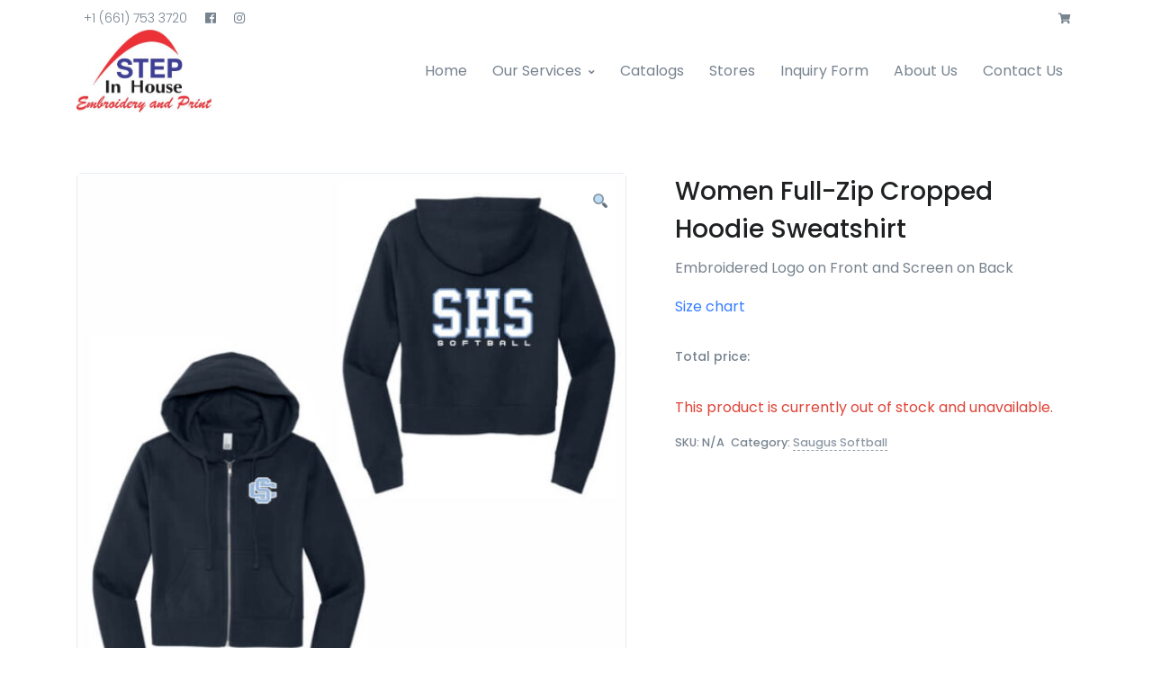

--- FILE ---
content_type: text/html; charset=UTF-8
request_url: https://www.stepinhouse.com/shop/uncategorized/women-full-zip-cropped-hoodie-sweatshirt/
body_size: 21411
content:
<!doctype html>
<html lang="en-US">
<head>
<meta charset="UTF-8">
<meta name="viewport" content="width=device-width, initial-scale=1, maximum-scale=2.0">
<link rel="profile" href="http://gmpg.org/xfn/11">
<link rel="pingback" href="https://www.stepinhouse.com/xmlrpc.php">

<meta name='robots' content='index, follow, max-image-preview:large, max-snippet:-1, max-video-preview:-1' />
<!-- Google tag (gtag.js) Consent Mode dataLayer added by Site Kit -->
<script id="google_gtagjs-js-consent-mode-data-layer" type="text/javascript">
window.dataLayer = window.dataLayer || [];function gtag(){dataLayer.push(arguments);}
gtag('consent', 'default', {"ad_personalization":"denied","ad_storage":"denied","ad_user_data":"denied","analytics_storage":"denied","functionality_storage":"denied","security_storage":"denied","personalization_storage":"denied","region":["AT","BE","BG","CH","CY","CZ","DE","DK","EE","ES","FI","FR","GB","GR","HR","HU","IE","IS","IT","LI","LT","LU","LV","MT","NL","NO","PL","PT","RO","SE","SI","SK"],"wait_for_update":500});
window._googlesitekitConsentCategoryMap = {"statistics":["analytics_storage"],"marketing":["ad_storage","ad_user_data","ad_personalization"],"functional":["functionality_storage","security_storage"],"preferences":["personalization_storage"]};
window._googlesitekitConsents = {"ad_personalization":"denied","ad_storage":"denied","ad_user_data":"denied","analytics_storage":"denied","functionality_storage":"denied","security_storage":"denied","personalization_storage":"denied","region":["AT","BE","BG","CH","CY","CZ","DE","DK","EE","ES","FI","FR","GB","GR","HR","HU","IE","IS","IT","LI","LT","LU","LV","MT","NL","NO","PL","PT","RO","SE","SI","SK"],"wait_for_update":500};
</script>
<!-- End Google tag (gtag.js) Consent Mode dataLayer added by Site Kit -->

	<!-- This site is optimized with the Yoast SEO plugin v20.9 - https://yoast.com/wordpress/plugins/seo/ -->
	<title>Women Full-Zip Cropped Hoodie Sweatshirt - Step In House</title>
	<link rel="canonical" href="https://www.stepinhouse.com/shop/saugus-softball/women-full-zip-cropped-hoodie-sweatshirt/" />
	<meta property="og:locale" content="en_US" />
	<meta property="og:type" content="article" />
	<meta property="og:title" content="Women Full-Zip Cropped Hoodie Sweatshirt - Step In House" />
	<meta property="og:description" content="Embroidered Logo on Front and Screen on Back  Size chart     ×" />
	<meta property="og:url" content="https://www.stepinhouse.com/shop/saugus-softball/women-full-zip-cropped-hoodie-sweatshirt/" />
	<meta property="og:site_name" content="Step In House" />
	<meta property="article:modified_time" content="2024-02-06T00:23:51+00:00" />
	<meta property="og:image" content="https://www.stepinhouse.com/wp-content/uploads/2023/10/crop-zipper-sweatshirt.jpg" />
	<meta property="og:image:width" content="704" />
	<meta property="og:image:height" content="701" />
	<meta property="og:image:type" content="image/jpeg" />
	<meta name="twitter:card" content="summary_large_image" />
	<meta name="twitter:label1" content="Est. reading time" />
	<meta name="twitter:data1" content="1 minute" />
	<script type="application/ld+json" class="yoast-schema-graph">{"@context":"https://schema.org","@graph":[{"@type":"WebPage","@id":"https://www.stepinhouse.com/shop/saugus-softball/women-full-zip-cropped-hoodie-sweatshirt/","url":"https://www.stepinhouse.com/shop/saugus-softball/women-full-zip-cropped-hoodie-sweatshirt/","name":"Women Full-Zip Cropped Hoodie Sweatshirt - Step In House","isPartOf":{"@id":"https://www.stepinhouse.com/#website"},"primaryImageOfPage":{"@id":"https://www.stepinhouse.com/shop/saugus-softball/women-full-zip-cropped-hoodie-sweatshirt/#primaryimage"},"image":{"@id":"https://www.stepinhouse.com/shop/saugus-softball/women-full-zip-cropped-hoodie-sweatshirt/#primaryimage"},"thumbnailUrl":"https://www.stepinhouse.com/wp-content/uploads/2023/10/crop-zipper-sweatshirt.jpg","datePublished":"2022-10-05T23:24:10+00:00","dateModified":"2024-02-06T00:23:51+00:00","breadcrumb":{"@id":"https://www.stepinhouse.com/shop/saugus-softball/women-full-zip-cropped-hoodie-sweatshirt/#breadcrumb"},"inLanguage":"en-US","potentialAction":[{"@type":"ReadAction","target":["https://www.stepinhouse.com/shop/saugus-softball/women-full-zip-cropped-hoodie-sweatshirt/"]}]},{"@type":"ImageObject","inLanguage":"en-US","@id":"https://www.stepinhouse.com/shop/saugus-softball/women-full-zip-cropped-hoodie-sweatshirt/#primaryimage","url":"https://www.stepinhouse.com/wp-content/uploads/2023/10/crop-zipper-sweatshirt.jpg","contentUrl":"https://www.stepinhouse.com/wp-content/uploads/2023/10/crop-zipper-sweatshirt.jpg","width":704,"height":701},{"@type":"BreadcrumbList","@id":"https://www.stepinhouse.com/shop/saugus-softball/women-full-zip-cropped-hoodie-sweatshirt/#breadcrumb","itemListElement":[{"@type":"ListItem","position":1,"name":"Home","item":"https://www.stepinhouse.com/"},{"@type":"ListItem","position":2,"name":"Stores","item":"https://www.stepinhouse.com/shop/"},{"@type":"ListItem","position":3,"name":"Women Full-Zip Cropped Hoodie Sweatshirt"}]},{"@type":"WebSite","@id":"https://www.stepinhouse.com/#website","url":"https://www.stepinhouse.com/","name":"Step In House","description":"Step In House","publisher":{"@id":"https://www.stepinhouse.com/#organization"},"potentialAction":[{"@type":"SearchAction","target":{"@type":"EntryPoint","urlTemplate":"https://www.stepinhouse.com/?s={search_term_string}"},"query-input":"required name=search_term_string"}],"inLanguage":"en-US"},{"@type":"Organization","@id":"https://www.stepinhouse.com/#organization","name":"Step In House","url":"https://www.stepinhouse.com/","logo":{"@type":"ImageObject","inLanguage":"en-US","@id":"https://www.stepinhouse.com/#/schema/logo/image/","url":"https://www.stepinhouse.com/wp-content/uploads/2020/07/logo.jpg","contentUrl":"https://www.stepinhouse.com/wp-content/uploads/2020/07/logo.jpg","width":345,"height":212,"caption":"Step In House"},"image":{"@id":"https://www.stepinhouse.com/#/schema/logo/image/"}}]}</script>
	<!-- / Yoast SEO plugin. -->


<link rel='dns-prefetch' href='//www.stepinhouse.com' />
<link rel='dns-prefetch' href='//www.googletagmanager.com' />
<link rel='dns-prefetch' href='//fonts.googleapis.com' />
<link rel="alternate" type="application/rss+xml" title="Step In House &raquo; Feed" href="https://www.stepinhouse.com/feed/" />
<link rel="alternate" type="application/rss+xml" title="Step In House &raquo; Comments Feed" href="https://www.stepinhouse.com/comments/feed/" />
<script type="text/javascript">
window._wpemojiSettings = {"baseUrl":"https:\/\/s.w.org\/images\/core\/emoji\/14.0.0\/72x72\/","ext":".png","svgUrl":"https:\/\/s.w.org\/images\/core\/emoji\/14.0.0\/svg\/","svgExt":".svg","source":{"concatemoji":"https:\/\/www.stepinhouse.com\/wp-includes\/js\/wp-emoji-release.min.js?ver=6.2.8"}};
/*! This file is auto-generated */
!function(e,a,t){var n,r,o,i=a.createElement("canvas"),p=i.getContext&&i.getContext("2d");function s(e,t){p.clearRect(0,0,i.width,i.height),p.fillText(e,0,0);e=i.toDataURL();return p.clearRect(0,0,i.width,i.height),p.fillText(t,0,0),e===i.toDataURL()}function c(e){var t=a.createElement("script");t.src=e,t.defer=t.type="text/javascript",a.getElementsByTagName("head")[0].appendChild(t)}for(o=Array("flag","emoji"),t.supports={everything:!0,everythingExceptFlag:!0},r=0;r<o.length;r++)t.supports[o[r]]=function(e){if(p&&p.fillText)switch(p.textBaseline="top",p.font="600 32px Arial",e){case"flag":return s("\ud83c\udff3\ufe0f\u200d\u26a7\ufe0f","\ud83c\udff3\ufe0f\u200b\u26a7\ufe0f")?!1:!s("\ud83c\uddfa\ud83c\uddf3","\ud83c\uddfa\u200b\ud83c\uddf3")&&!s("\ud83c\udff4\udb40\udc67\udb40\udc62\udb40\udc65\udb40\udc6e\udb40\udc67\udb40\udc7f","\ud83c\udff4\u200b\udb40\udc67\u200b\udb40\udc62\u200b\udb40\udc65\u200b\udb40\udc6e\u200b\udb40\udc67\u200b\udb40\udc7f");case"emoji":return!s("\ud83e\udef1\ud83c\udffb\u200d\ud83e\udef2\ud83c\udfff","\ud83e\udef1\ud83c\udffb\u200b\ud83e\udef2\ud83c\udfff")}return!1}(o[r]),t.supports.everything=t.supports.everything&&t.supports[o[r]],"flag"!==o[r]&&(t.supports.everythingExceptFlag=t.supports.everythingExceptFlag&&t.supports[o[r]]);t.supports.everythingExceptFlag=t.supports.everythingExceptFlag&&!t.supports.flag,t.DOMReady=!1,t.readyCallback=function(){t.DOMReady=!0},t.supports.everything||(n=function(){t.readyCallback()},a.addEventListener?(a.addEventListener("DOMContentLoaded",n,!1),e.addEventListener("load",n,!1)):(e.attachEvent("onload",n),a.attachEvent("onreadystatechange",function(){"complete"===a.readyState&&t.readyCallback()})),(e=t.source||{}).concatemoji?c(e.concatemoji):e.wpemoji&&e.twemoji&&(c(e.twemoji),c(e.wpemoji)))}(window,document,window._wpemojiSettings);
</script>
<style type="text/css">
img.wp-smiley,
img.emoji {
	display: inline !important;
	border: none !important;
	box-shadow: none !important;
	height: 1em !important;
	width: 1em !important;
	margin: 0 0.07em !important;
	vertical-align: -0.1em !important;
	background: none !important;
	padding: 0 !important;
}
</style>
	<link rel='stylesheet' id='wp-block-library-css' href='https://www.stepinhouse.com/wp-includes/css/dist/block-library/style.min.css?ver=6.2.8' type='text/css' media='all' />
<style id='wp-block-library-theme-inline-css' type='text/css'>
.wp-block-audio figcaption{color:#555;font-size:13px;text-align:center}.is-dark-theme .wp-block-audio figcaption{color:hsla(0,0%,100%,.65)}.wp-block-audio{margin:0 0 1em}.wp-block-code{border:1px solid #ccc;border-radius:4px;font-family:Menlo,Consolas,monaco,monospace;padding:.8em 1em}.wp-block-embed figcaption{color:#555;font-size:13px;text-align:center}.is-dark-theme .wp-block-embed figcaption{color:hsla(0,0%,100%,.65)}.wp-block-embed{margin:0 0 1em}.blocks-gallery-caption{color:#555;font-size:13px;text-align:center}.is-dark-theme .blocks-gallery-caption{color:hsla(0,0%,100%,.65)}.wp-block-image figcaption{color:#555;font-size:13px;text-align:center}.is-dark-theme .wp-block-image figcaption{color:hsla(0,0%,100%,.65)}.wp-block-image{margin:0 0 1em}.wp-block-pullquote{border-bottom:4px solid;border-top:4px solid;color:currentColor;margin-bottom:1.75em}.wp-block-pullquote cite,.wp-block-pullquote footer,.wp-block-pullquote__citation{color:currentColor;font-size:.8125em;font-style:normal;text-transform:uppercase}.wp-block-quote{border-left:.25em solid;margin:0 0 1.75em;padding-left:1em}.wp-block-quote cite,.wp-block-quote footer{color:currentColor;font-size:.8125em;font-style:normal;position:relative}.wp-block-quote.has-text-align-right{border-left:none;border-right:.25em solid;padding-left:0;padding-right:1em}.wp-block-quote.has-text-align-center{border:none;padding-left:0}.wp-block-quote.is-large,.wp-block-quote.is-style-large,.wp-block-quote.is-style-plain{border:none}.wp-block-search .wp-block-search__label{font-weight:700}.wp-block-search__button{border:1px solid #ccc;padding:.375em .625em}:where(.wp-block-group.has-background){padding:1.25em 2.375em}.wp-block-separator.has-css-opacity{opacity:.4}.wp-block-separator{border:none;border-bottom:2px solid;margin-left:auto;margin-right:auto}.wp-block-separator.has-alpha-channel-opacity{opacity:1}.wp-block-separator:not(.is-style-wide):not(.is-style-dots){width:100px}.wp-block-separator.has-background:not(.is-style-dots){border-bottom:none;height:1px}.wp-block-separator.has-background:not(.is-style-wide):not(.is-style-dots){height:2px}.wp-block-table{margin:0 0 1em}.wp-block-table td,.wp-block-table th{word-break:normal}.wp-block-table figcaption{color:#555;font-size:13px;text-align:center}.is-dark-theme .wp-block-table figcaption{color:hsla(0,0%,100%,.65)}.wp-block-video figcaption{color:#555;font-size:13px;text-align:center}.is-dark-theme .wp-block-video figcaption{color:hsla(0,0%,100%,.65)}.wp-block-video{margin:0 0 1em}.wp-block-template-part.has-background{margin-bottom:0;margin-top:0;padding:1.25em 2.375em}
</style>
<link rel='stylesheet' id='wc-blocks-vendors-style-css' href='https://www.stepinhouse.com/wp-content/plugins/woocommerce/packages/woocommerce-blocks/build/wc-blocks-vendors-style.css?ver=10.2.3' type='text/css' media='all' />
<link rel='stylesheet' id='wc-blocks-style-css' href='https://www.stepinhouse.com/wp-content/plugins/woocommerce/packages/woocommerce-blocks/build/wc-blocks-style.css?ver=10.2.3' type='text/css' media='all' />
<link rel='stylesheet' id='fgb-style-css-css' href='https://www.stepinhouse.com/wp-content/plugins/front-gutenberg-blocks/dist/frontend_blocks.css?ver=1.0.18' type='text/css' media='all' />
<link rel='stylesheet' id='classic-theme-styles-css' href='https://www.stepinhouse.com/wp-includes/css/classic-themes.min.css?ver=6.2.8' type='text/css' media='all' />
<style id='global-styles-inline-css' type='text/css'>
body{--wp--preset--color--black: #000000;--wp--preset--color--cyan-bluish-gray: #abb8c3;--wp--preset--color--white: #fff;--wp--preset--color--pale-pink: #f78da7;--wp--preset--color--vivid-red: #cf2e2e;--wp--preset--color--luminous-vivid-orange: #ff6900;--wp--preset--color--luminous-vivid-amber: #fcb900;--wp--preset--color--light-green-cyan: #7bdcb5;--wp--preset--color--vivid-green-cyan: #00d084;--wp--preset--color--pale-cyan-blue: #8ed1fc;--wp--preset--color--vivid-cyan-blue: #0693e3;--wp--preset--color--vivid-purple: #9b51e0;--wp--preset--color--primary: #377dff;--wp--preset--color--secondary: #77838f;--wp--preset--color--success: #00c9a7;--wp--preset--color--danger: #de4437;--wp--preset--color--warning: #ffc107;--wp--preset--color--info: #00dffc;--wp--preset--color--dark: #1e2022;--wp--preset--color--light: #f8f9fa;--wp--preset--color--indigo: #2d1582;--wp--preset--gradient--vivid-cyan-blue-to-vivid-purple: linear-gradient(135deg,rgba(6,147,227,1) 0%,rgb(155,81,224) 100%);--wp--preset--gradient--light-green-cyan-to-vivid-green-cyan: linear-gradient(135deg,rgb(122,220,180) 0%,rgb(0,208,130) 100%);--wp--preset--gradient--luminous-vivid-amber-to-luminous-vivid-orange: linear-gradient(135deg,rgba(252,185,0,1) 0%,rgba(255,105,0,1) 100%);--wp--preset--gradient--luminous-vivid-orange-to-vivid-red: linear-gradient(135deg,rgba(255,105,0,1) 0%,rgb(207,46,46) 100%);--wp--preset--gradient--very-light-gray-to-cyan-bluish-gray: linear-gradient(135deg,rgb(238,238,238) 0%,rgb(169,184,195) 100%);--wp--preset--gradient--cool-to-warm-spectrum: linear-gradient(135deg,rgb(74,234,220) 0%,rgb(151,120,209) 20%,rgb(207,42,186) 40%,rgb(238,44,130) 60%,rgb(251,105,98) 80%,rgb(254,248,76) 100%);--wp--preset--gradient--blush-light-purple: linear-gradient(135deg,rgb(255,206,236) 0%,rgb(152,150,240) 100%);--wp--preset--gradient--blush-bordeaux: linear-gradient(135deg,rgb(254,205,165) 0%,rgb(254,45,45) 50%,rgb(107,0,62) 100%);--wp--preset--gradient--luminous-dusk: linear-gradient(135deg,rgb(255,203,112) 0%,rgb(199,81,192) 50%,rgb(65,88,208) 100%);--wp--preset--gradient--pale-ocean: linear-gradient(135deg,rgb(255,245,203) 0%,rgb(182,227,212) 50%,rgb(51,167,181) 100%);--wp--preset--gradient--electric-grass: linear-gradient(135deg,rgb(202,248,128) 0%,rgb(113,206,126) 100%);--wp--preset--gradient--midnight: linear-gradient(135deg,rgb(2,3,129) 0%,rgb(40,116,252) 100%);--wp--preset--duotone--dark-grayscale: url('#wp-duotone-dark-grayscale');--wp--preset--duotone--grayscale: url('#wp-duotone-grayscale');--wp--preset--duotone--purple-yellow: url('#wp-duotone-purple-yellow');--wp--preset--duotone--blue-red: url('#wp-duotone-blue-red');--wp--preset--duotone--midnight: url('#wp-duotone-midnight');--wp--preset--duotone--magenta-yellow: url('#wp-duotone-magenta-yellow');--wp--preset--duotone--purple-green: url('#wp-duotone-purple-green');--wp--preset--duotone--blue-orange: url('#wp-duotone-blue-orange');--wp--preset--font-size--small: 13px;--wp--preset--font-size--medium: 20px;--wp--preset--font-size--large: 36px;--wp--preset--font-size--x-large: 42px;--wp--preset--spacing--20: 0.44rem;--wp--preset--spacing--30: 0.67rem;--wp--preset--spacing--40: 1rem;--wp--preset--spacing--50: 1.5rem;--wp--preset--spacing--60: 2.25rem;--wp--preset--spacing--70: 3.38rem;--wp--preset--spacing--80: 5.06rem;--wp--preset--shadow--natural: 6px 6px 9px rgba(0, 0, 0, 0.2);--wp--preset--shadow--deep: 12px 12px 50px rgba(0, 0, 0, 0.4);--wp--preset--shadow--sharp: 6px 6px 0px rgba(0, 0, 0, 0.2);--wp--preset--shadow--outlined: 6px 6px 0px -3px rgba(255, 255, 255, 1), 6px 6px rgba(0, 0, 0, 1);--wp--preset--shadow--crisp: 6px 6px 0px rgba(0, 0, 0, 1);}:where(.is-layout-flex){gap: 0.5em;}body .is-layout-flow > .alignleft{float: left;margin-inline-start: 0;margin-inline-end: 2em;}body .is-layout-flow > .alignright{float: right;margin-inline-start: 2em;margin-inline-end: 0;}body .is-layout-flow > .aligncenter{margin-left: auto !important;margin-right: auto !important;}body .is-layout-constrained > .alignleft{float: left;margin-inline-start: 0;margin-inline-end: 2em;}body .is-layout-constrained > .alignright{float: right;margin-inline-start: 2em;margin-inline-end: 0;}body .is-layout-constrained > .aligncenter{margin-left: auto !important;margin-right: auto !important;}body .is-layout-constrained > :where(:not(.alignleft):not(.alignright):not(.alignfull)){max-width: var(--wp--style--global--content-size);margin-left: auto !important;margin-right: auto !important;}body .is-layout-constrained > .alignwide{max-width: var(--wp--style--global--wide-size);}body .is-layout-flex{display: flex;}body .is-layout-flex{flex-wrap: wrap;align-items: center;}body .is-layout-flex > *{margin: 0;}:where(.wp-block-columns.is-layout-flex){gap: 2em;}.has-black-color{color: var(--wp--preset--color--black) !important;}.has-cyan-bluish-gray-color{color: var(--wp--preset--color--cyan-bluish-gray) !important;}.has-white-color{color: var(--wp--preset--color--white) !important;}.has-pale-pink-color{color: var(--wp--preset--color--pale-pink) !important;}.has-vivid-red-color{color: var(--wp--preset--color--vivid-red) !important;}.has-luminous-vivid-orange-color{color: var(--wp--preset--color--luminous-vivid-orange) !important;}.has-luminous-vivid-amber-color{color: var(--wp--preset--color--luminous-vivid-amber) !important;}.has-light-green-cyan-color{color: var(--wp--preset--color--light-green-cyan) !important;}.has-vivid-green-cyan-color{color: var(--wp--preset--color--vivid-green-cyan) !important;}.has-pale-cyan-blue-color{color: var(--wp--preset--color--pale-cyan-blue) !important;}.has-vivid-cyan-blue-color{color: var(--wp--preset--color--vivid-cyan-blue) !important;}.has-vivid-purple-color{color: var(--wp--preset--color--vivid-purple) !important;}.has-black-background-color{background-color: var(--wp--preset--color--black) !important;}.has-cyan-bluish-gray-background-color{background-color: var(--wp--preset--color--cyan-bluish-gray) !important;}.has-white-background-color{background-color: var(--wp--preset--color--white) !important;}.has-pale-pink-background-color{background-color: var(--wp--preset--color--pale-pink) !important;}.has-vivid-red-background-color{background-color: var(--wp--preset--color--vivid-red) !important;}.has-luminous-vivid-orange-background-color{background-color: var(--wp--preset--color--luminous-vivid-orange) !important;}.has-luminous-vivid-amber-background-color{background-color: var(--wp--preset--color--luminous-vivid-amber) !important;}.has-light-green-cyan-background-color{background-color: var(--wp--preset--color--light-green-cyan) !important;}.has-vivid-green-cyan-background-color{background-color: var(--wp--preset--color--vivid-green-cyan) !important;}.has-pale-cyan-blue-background-color{background-color: var(--wp--preset--color--pale-cyan-blue) !important;}.has-vivid-cyan-blue-background-color{background-color: var(--wp--preset--color--vivid-cyan-blue) !important;}.has-vivid-purple-background-color{background-color: var(--wp--preset--color--vivid-purple) !important;}.has-black-border-color{border-color: var(--wp--preset--color--black) !important;}.has-cyan-bluish-gray-border-color{border-color: var(--wp--preset--color--cyan-bluish-gray) !important;}.has-white-border-color{border-color: var(--wp--preset--color--white) !important;}.has-pale-pink-border-color{border-color: var(--wp--preset--color--pale-pink) !important;}.has-vivid-red-border-color{border-color: var(--wp--preset--color--vivid-red) !important;}.has-luminous-vivid-orange-border-color{border-color: var(--wp--preset--color--luminous-vivid-orange) !important;}.has-luminous-vivid-amber-border-color{border-color: var(--wp--preset--color--luminous-vivid-amber) !important;}.has-light-green-cyan-border-color{border-color: var(--wp--preset--color--light-green-cyan) !important;}.has-vivid-green-cyan-border-color{border-color: var(--wp--preset--color--vivid-green-cyan) !important;}.has-pale-cyan-blue-border-color{border-color: var(--wp--preset--color--pale-cyan-blue) !important;}.has-vivid-cyan-blue-border-color{border-color: var(--wp--preset--color--vivid-cyan-blue) !important;}.has-vivid-purple-border-color{border-color: var(--wp--preset--color--vivid-purple) !important;}.has-vivid-cyan-blue-to-vivid-purple-gradient-background{background: var(--wp--preset--gradient--vivid-cyan-blue-to-vivid-purple) !important;}.has-light-green-cyan-to-vivid-green-cyan-gradient-background{background: var(--wp--preset--gradient--light-green-cyan-to-vivid-green-cyan) !important;}.has-luminous-vivid-amber-to-luminous-vivid-orange-gradient-background{background: var(--wp--preset--gradient--luminous-vivid-amber-to-luminous-vivid-orange) !important;}.has-luminous-vivid-orange-to-vivid-red-gradient-background{background: var(--wp--preset--gradient--luminous-vivid-orange-to-vivid-red) !important;}.has-very-light-gray-to-cyan-bluish-gray-gradient-background{background: var(--wp--preset--gradient--very-light-gray-to-cyan-bluish-gray) !important;}.has-cool-to-warm-spectrum-gradient-background{background: var(--wp--preset--gradient--cool-to-warm-spectrum) !important;}.has-blush-light-purple-gradient-background{background: var(--wp--preset--gradient--blush-light-purple) !important;}.has-blush-bordeaux-gradient-background{background: var(--wp--preset--gradient--blush-bordeaux) !important;}.has-luminous-dusk-gradient-background{background: var(--wp--preset--gradient--luminous-dusk) !important;}.has-pale-ocean-gradient-background{background: var(--wp--preset--gradient--pale-ocean) !important;}.has-electric-grass-gradient-background{background: var(--wp--preset--gradient--electric-grass) !important;}.has-midnight-gradient-background{background: var(--wp--preset--gradient--midnight) !important;}.has-small-font-size{font-size: var(--wp--preset--font-size--small) !important;}.has-medium-font-size{font-size: var(--wp--preset--font-size--medium) !important;}.has-large-font-size{font-size: var(--wp--preset--font-size--large) !important;}.has-x-large-font-size{font-size: var(--wp--preset--font-size--x-large) !important;}
.wp-block-navigation a:where(:not(.wp-element-button)){color: inherit;}
:where(.wp-block-columns.is-layout-flex){gap: 2em;}
.wp-block-pullquote{font-size: 1.5em;line-height: 1.6;}
</style>
<style id='extendify-gutenberg-patterns-and-templates-utilities-inline-css' type='text/css'>
.ext-absolute{position:absolute!important}.ext-relative{position:relative!important}.ext-top-base{top:var(--wp--style--block-gap,1.75rem)!important}.ext-top-lg{top:var(--extendify--spacing--large,3rem)!important}.ext--top-base{top:calc(var(--wp--style--block-gap, 1.75rem)*-1)!important}.ext--top-lg{top:calc(var(--extendify--spacing--large, 3rem)*-1)!important}.ext-right-base{right:var(--wp--style--block-gap,1.75rem)!important}.ext-right-lg{right:var(--extendify--spacing--large,3rem)!important}.ext--right-base{right:calc(var(--wp--style--block-gap, 1.75rem)*-1)!important}.ext--right-lg{right:calc(var(--extendify--spacing--large, 3rem)*-1)!important}.ext-bottom-base{bottom:var(--wp--style--block-gap,1.75rem)!important}.ext-bottom-lg{bottom:var(--extendify--spacing--large,3rem)!important}.ext--bottom-base{bottom:calc(var(--wp--style--block-gap, 1.75rem)*-1)!important}.ext--bottom-lg{bottom:calc(var(--extendify--spacing--large, 3rem)*-1)!important}.ext-left-base{left:var(--wp--style--block-gap,1.75rem)!important}.ext-left-lg{left:var(--extendify--spacing--large,3rem)!important}.ext--left-base{left:calc(var(--wp--style--block-gap, 1.75rem)*-1)!important}.ext--left-lg{left:calc(var(--extendify--spacing--large, 3rem)*-1)!important}.ext-order-1{order:1!important}.ext-order-2{order:2!important}.ext-col-auto{grid-column:auto!important}.ext-col-span-1{grid-column:span 1/span 1!important}.ext-col-span-2{grid-column:span 2/span 2!important}.ext-col-span-3{grid-column:span 3/span 3!important}.ext-col-span-4{grid-column:span 4/span 4!important}.ext-col-span-5{grid-column:span 5/span 5!important}.ext-col-span-6{grid-column:span 6/span 6!important}.ext-col-span-7{grid-column:span 7/span 7!important}.ext-col-span-8{grid-column:span 8/span 8!important}.ext-col-span-9{grid-column:span 9/span 9!important}.ext-col-span-10{grid-column:span 10/span 10!important}.ext-col-span-11{grid-column:span 11/span 11!important}.ext-col-span-12{grid-column:span 12/span 12!important}.ext-col-span-full{grid-column:1/-1!important}.ext-col-start-1{grid-column-start:1!important}.ext-col-start-2{grid-column-start:2!important}.ext-col-start-3{grid-column-start:3!important}.ext-col-start-4{grid-column-start:4!important}.ext-col-start-5{grid-column-start:5!important}.ext-col-start-6{grid-column-start:6!important}.ext-col-start-7{grid-column-start:7!important}.ext-col-start-8{grid-column-start:8!important}.ext-col-start-9{grid-column-start:9!important}.ext-col-start-10{grid-column-start:10!important}.ext-col-start-11{grid-column-start:11!important}.ext-col-start-12{grid-column-start:12!important}.ext-col-start-13{grid-column-start:13!important}.ext-col-start-auto{grid-column-start:auto!important}.ext-col-end-1{grid-column-end:1!important}.ext-col-end-2{grid-column-end:2!important}.ext-col-end-3{grid-column-end:3!important}.ext-col-end-4{grid-column-end:4!important}.ext-col-end-5{grid-column-end:5!important}.ext-col-end-6{grid-column-end:6!important}.ext-col-end-7{grid-column-end:7!important}.ext-col-end-8{grid-column-end:8!important}.ext-col-end-9{grid-column-end:9!important}.ext-col-end-10{grid-column-end:10!important}.ext-col-end-11{grid-column-end:11!important}.ext-col-end-12{grid-column-end:12!important}.ext-col-end-13{grid-column-end:13!important}.ext-col-end-auto{grid-column-end:auto!important}.ext-row-auto{grid-row:auto!important}.ext-row-span-1{grid-row:span 1/span 1!important}.ext-row-span-2{grid-row:span 2/span 2!important}.ext-row-span-3{grid-row:span 3/span 3!important}.ext-row-span-4{grid-row:span 4/span 4!important}.ext-row-span-5{grid-row:span 5/span 5!important}.ext-row-span-6{grid-row:span 6/span 6!important}.ext-row-span-full{grid-row:1/-1!important}.ext-row-start-1{grid-row-start:1!important}.ext-row-start-2{grid-row-start:2!important}.ext-row-start-3{grid-row-start:3!important}.ext-row-start-4{grid-row-start:4!important}.ext-row-start-5{grid-row-start:5!important}.ext-row-start-6{grid-row-start:6!important}.ext-row-start-7{grid-row-start:7!important}.ext-row-start-auto{grid-row-start:auto!important}.ext-row-end-1{grid-row-end:1!important}.ext-row-end-2{grid-row-end:2!important}.ext-row-end-3{grid-row-end:3!important}.ext-row-end-4{grid-row-end:4!important}.ext-row-end-5{grid-row-end:5!important}.ext-row-end-6{grid-row-end:6!important}.ext-row-end-7{grid-row-end:7!important}.ext-row-end-auto{grid-row-end:auto!important}.ext-m-0:not([style*=margin]){margin:0!important}.ext-m-auto:not([style*=margin]){margin:auto!important}.ext-m-base:not([style*=margin]){margin:var(--wp--style--block-gap,1.75rem)!important}.ext-m-lg:not([style*=margin]){margin:var(--extendify--spacing--large,3rem)!important}.ext--m-base:not([style*=margin]){margin:calc(var(--wp--style--block-gap, 1.75rem)*-1)!important}.ext--m-lg:not([style*=margin]){margin:calc(var(--extendify--spacing--large, 3rem)*-1)!important}.ext-mx-0:not([style*=margin]){margin-left:0!important;margin-right:0!important}.ext-mx-auto:not([style*=margin]){margin-left:auto!important;margin-right:auto!important}.ext-mx-base:not([style*=margin]){margin-left:var(--wp--style--block-gap,1.75rem)!important;margin-right:var(--wp--style--block-gap,1.75rem)!important}.ext-mx-lg:not([style*=margin]){margin-left:var(--extendify--spacing--large,3rem)!important;margin-right:var(--extendify--spacing--large,3rem)!important}.ext--mx-base:not([style*=margin]){margin-left:calc(var(--wp--style--block-gap, 1.75rem)*-1)!important;margin-right:calc(var(--wp--style--block-gap, 1.75rem)*-1)!important}.ext--mx-lg:not([style*=margin]){margin-left:calc(var(--extendify--spacing--large, 3rem)*-1)!important;margin-right:calc(var(--extendify--spacing--large, 3rem)*-1)!important}.ext-my-0:not([style*=margin]){margin-bottom:0!important;margin-top:0!important}.ext-my-auto:not([style*=margin]){margin-bottom:auto!important;margin-top:auto!important}.ext-my-base:not([style*=margin]){margin-bottom:var(--wp--style--block-gap,1.75rem)!important;margin-top:var(--wp--style--block-gap,1.75rem)!important}.ext-my-lg:not([style*=margin]){margin-bottom:var(--extendify--spacing--large,3rem)!important;margin-top:var(--extendify--spacing--large,3rem)!important}.ext--my-base:not([style*=margin]){margin-bottom:calc(var(--wp--style--block-gap, 1.75rem)*-1)!important;margin-top:calc(var(--wp--style--block-gap, 1.75rem)*-1)!important}.ext--my-lg:not([style*=margin]){margin-bottom:calc(var(--extendify--spacing--large, 3rem)*-1)!important;margin-top:calc(var(--extendify--spacing--large, 3rem)*-1)!important}.ext-mt-0:not([style*=margin]){margin-top:0!important}.ext-mt-auto:not([style*=margin]){margin-top:auto!important}.ext-mt-base:not([style*=margin]){margin-top:var(--wp--style--block-gap,1.75rem)!important}.ext-mt-lg:not([style*=margin]){margin-top:var(--extendify--spacing--large,3rem)!important}.ext--mt-base:not([style*=margin]){margin-top:calc(var(--wp--style--block-gap, 1.75rem)*-1)!important}.ext--mt-lg:not([style*=margin]){margin-top:calc(var(--extendify--spacing--large, 3rem)*-1)!important}.ext-mr-0:not([style*=margin]){margin-right:0!important}.ext-mr-auto:not([style*=margin]){margin-right:auto!important}.ext-mr-base:not([style*=margin]){margin-right:var(--wp--style--block-gap,1.75rem)!important}.ext-mr-lg:not([style*=margin]){margin-right:var(--extendify--spacing--large,3rem)!important}.ext--mr-base:not([style*=margin]){margin-right:calc(var(--wp--style--block-gap, 1.75rem)*-1)!important}.ext--mr-lg:not([style*=margin]){margin-right:calc(var(--extendify--spacing--large, 3rem)*-1)!important}.ext-mb-0:not([style*=margin]){margin-bottom:0!important}.ext-mb-auto:not([style*=margin]){margin-bottom:auto!important}.ext-mb-base:not([style*=margin]){margin-bottom:var(--wp--style--block-gap,1.75rem)!important}.ext-mb-lg:not([style*=margin]){margin-bottom:var(--extendify--spacing--large,3rem)!important}.ext--mb-base:not([style*=margin]){margin-bottom:calc(var(--wp--style--block-gap, 1.75rem)*-1)!important}.ext--mb-lg:not([style*=margin]){margin-bottom:calc(var(--extendify--spacing--large, 3rem)*-1)!important}.ext-ml-0:not([style*=margin]){margin-left:0!important}.ext-ml-auto:not([style*=margin]){margin-left:auto!important}.ext-ml-base:not([style*=margin]){margin-left:var(--wp--style--block-gap,1.75rem)!important}.ext-ml-lg:not([style*=margin]){margin-left:var(--extendify--spacing--large,3rem)!important}.ext--ml-base:not([style*=margin]){margin-left:calc(var(--wp--style--block-gap, 1.75rem)*-1)!important}.ext--ml-lg:not([style*=margin]){margin-left:calc(var(--extendify--spacing--large, 3rem)*-1)!important}.ext-block{display:block!important}.ext-inline-block{display:inline-block!important}.ext-inline{display:inline!important}.ext-flex{display:flex!important}.ext-inline-flex{display:inline-flex!important}.ext-grid{display:grid!important}.ext-inline-grid{display:inline-grid!important}.ext-hidden{display:none!important}.ext-w-auto{width:auto!important}.ext-w-full{width:100%!important}.ext-max-w-full{max-width:100%!important}.ext-flex-1{flex:1 1 0%!important}.ext-flex-auto{flex:1 1 auto!important}.ext-flex-initial{flex:0 1 auto!important}.ext-flex-none{flex:none!important}.ext-flex-shrink-0{flex-shrink:0!important}.ext-flex-shrink{flex-shrink:1!important}.ext-flex-grow-0{flex-grow:0!important}.ext-flex-grow{flex-grow:1!important}.ext-list-none{list-style-type:none!important}.ext-grid-cols-1{grid-template-columns:repeat(1,minmax(0,1fr))!important}.ext-grid-cols-2{grid-template-columns:repeat(2,minmax(0,1fr))!important}.ext-grid-cols-3{grid-template-columns:repeat(3,minmax(0,1fr))!important}.ext-grid-cols-4{grid-template-columns:repeat(4,minmax(0,1fr))!important}.ext-grid-cols-5{grid-template-columns:repeat(5,minmax(0,1fr))!important}.ext-grid-cols-6{grid-template-columns:repeat(6,minmax(0,1fr))!important}.ext-grid-cols-7{grid-template-columns:repeat(7,minmax(0,1fr))!important}.ext-grid-cols-8{grid-template-columns:repeat(8,minmax(0,1fr))!important}.ext-grid-cols-9{grid-template-columns:repeat(9,minmax(0,1fr))!important}.ext-grid-cols-10{grid-template-columns:repeat(10,minmax(0,1fr))!important}.ext-grid-cols-11{grid-template-columns:repeat(11,minmax(0,1fr))!important}.ext-grid-cols-12{grid-template-columns:repeat(12,minmax(0,1fr))!important}.ext-grid-cols-none{grid-template-columns:none!important}.ext-grid-rows-1{grid-template-rows:repeat(1,minmax(0,1fr))!important}.ext-grid-rows-2{grid-template-rows:repeat(2,minmax(0,1fr))!important}.ext-grid-rows-3{grid-template-rows:repeat(3,minmax(0,1fr))!important}.ext-grid-rows-4{grid-template-rows:repeat(4,minmax(0,1fr))!important}.ext-grid-rows-5{grid-template-rows:repeat(5,minmax(0,1fr))!important}.ext-grid-rows-6{grid-template-rows:repeat(6,minmax(0,1fr))!important}.ext-grid-rows-none{grid-template-rows:none!important}.ext-flex-row{flex-direction:row!important}.ext-flex-row-reverse{flex-direction:row-reverse!important}.ext-flex-col{flex-direction:column!important}.ext-flex-col-reverse{flex-direction:column-reverse!important}.ext-flex-wrap{flex-wrap:wrap!important}.ext-flex-wrap-reverse{flex-wrap:wrap-reverse!important}.ext-flex-nowrap{flex-wrap:nowrap!important}.ext-items-start{align-items:flex-start!important}.ext-items-end{align-items:flex-end!important}.ext-items-center{align-items:center!important}.ext-items-baseline{align-items:baseline!important}.ext-items-stretch{align-items:stretch!important}.ext-justify-start{justify-content:flex-start!important}.ext-justify-end{justify-content:flex-end!important}.ext-justify-center{justify-content:center!important}.ext-justify-between{justify-content:space-between!important}.ext-justify-around{justify-content:space-around!important}.ext-justify-evenly{justify-content:space-evenly!important}.ext-justify-items-start{justify-items:start!important}.ext-justify-items-end{justify-items:end!important}.ext-justify-items-center{justify-items:center!important}.ext-justify-items-stretch{justify-items:stretch!important}.ext-gap-0{gap:0!important}.ext-gap-base{gap:var(--wp--style--block-gap,1.75rem)!important}.ext-gap-lg{gap:var(--extendify--spacing--large,3rem)!important}.ext-gap-x-0{-moz-column-gap:0!important;column-gap:0!important}.ext-gap-x-base{-moz-column-gap:var(--wp--style--block-gap,1.75rem)!important;column-gap:var(--wp--style--block-gap,1.75rem)!important}.ext-gap-x-lg{-moz-column-gap:var(--extendify--spacing--large,3rem)!important;column-gap:var(--extendify--spacing--large,3rem)!important}.ext-gap-y-0{row-gap:0!important}.ext-gap-y-base{row-gap:var(--wp--style--block-gap,1.75rem)!important}.ext-gap-y-lg{row-gap:var(--extendify--spacing--large,3rem)!important}.ext-justify-self-auto{justify-self:auto!important}.ext-justify-self-start{justify-self:start!important}.ext-justify-self-end{justify-self:end!important}.ext-justify-self-center{justify-self:center!important}.ext-justify-self-stretch{justify-self:stretch!important}.ext-rounded-none{border-radius:0!important}.ext-rounded-full{border-radius:9999px!important}.ext-rounded-t-none{border-top-left-radius:0!important;border-top-right-radius:0!important}.ext-rounded-t-full{border-top-left-radius:9999px!important;border-top-right-radius:9999px!important}.ext-rounded-r-none{border-bottom-right-radius:0!important;border-top-right-radius:0!important}.ext-rounded-r-full{border-bottom-right-radius:9999px!important;border-top-right-radius:9999px!important}.ext-rounded-b-none{border-bottom-left-radius:0!important;border-bottom-right-radius:0!important}.ext-rounded-b-full{border-bottom-left-radius:9999px!important;border-bottom-right-radius:9999px!important}.ext-rounded-l-none{border-bottom-left-radius:0!important;border-top-left-radius:0!important}.ext-rounded-l-full{border-bottom-left-radius:9999px!important;border-top-left-radius:9999px!important}.ext-rounded-tl-none{border-top-left-radius:0!important}.ext-rounded-tl-full{border-top-left-radius:9999px!important}.ext-rounded-tr-none{border-top-right-radius:0!important}.ext-rounded-tr-full{border-top-right-radius:9999px!important}.ext-rounded-br-none{border-bottom-right-radius:0!important}.ext-rounded-br-full{border-bottom-right-radius:9999px!important}.ext-rounded-bl-none{border-bottom-left-radius:0!important}.ext-rounded-bl-full{border-bottom-left-radius:9999px!important}.ext-border-0{border-width:0!important}.ext-border-t-0{border-top-width:0!important}.ext-border-r-0{border-right-width:0!important}.ext-border-b-0{border-bottom-width:0!important}.ext-border-l-0{border-left-width:0!important}.ext-p-0:not([style*=padding]){padding:0!important}.ext-p-base:not([style*=padding]){padding:var(--wp--style--block-gap,1.75rem)!important}.ext-p-lg:not([style*=padding]){padding:var(--extendify--spacing--large,3rem)!important}.ext-px-0:not([style*=padding]){padding-left:0!important;padding-right:0!important}.ext-px-base:not([style*=padding]){padding-left:var(--wp--style--block-gap,1.75rem)!important;padding-right:var(--wp--style--block-gap,1.75rem)!important}.ext-px-lg:not([style*=padding]){padding-left:var(--extendify--spacing--large,3rem)!important;padding-right:var(--extendify--spacing--large,3rem)!important}.ext-py-0:not([style*=padding]){padding-bottom:0!important;padding-top:0!important}.ext-py-base:not([style*=padding]){padding-bottom:var(--wp--style--block-gap,1.75rem)!important;padding-top:var(--wp--style--block-gap,1.75rem)!important}.ext-py-lg:not([style*=padding]){padding-bottom:var(--extendify--spacing--large,3rem)!important;padding-top:var(--extendify--spacing--large,3rem)!important}.ext-pt-0:not([style*=padding]){padding-top:0!important}.ext-pt-base:not([style*=padding]){padding-top:var(--wp--style--block-gap,1.75rem)!important}.ext-pt-lg:not([style*=padding]){padding-top:var(--extendify--spacing--large,3rem)!important}.ext-pr-0:not([style*=padding]){padding-right:0!important}.ext-pr-base:not([style*=padding]){padding-right:var(--wp--style--block-gap,1.75rem)!important}.ext-pr-lg:not([style*=padding]){padding-right:var(--extendify--spacing--large,3rem)!important}.ext-pb-0:not([style*=padding]){padding-bottom:0!important}.ext-pb-base:not([style*=padding]){padding-bottom:var(--wp--style--block-gap,1.75rem)!important}.ext-pb-lg:not([style*=padding]){padding-bottom:var(--extendify--spacing--large,3rem)!important}.ext-pl-0:not([style*=padding]){padding-left:0!important}.ext-pl-base:not([style*=padding]){padding-left:var(--wp--style--block-gap,1.75rem)!important}.ext-pl-lg:not([style*=padding]){padding-left:var(--extendify--spacing--large,3rem)!important}.ext-text-left{text-align:left!important}.ext-text-center{text-align:center!important}.ext-text-right{text-align:right!important}.ext-leading-none{line-height:1!important}.ext-leading-tight{line-height:1.25!important}.ext-leading-snug{line-height:1.375!important}.ext-leading-normal{line-height:1.5!important}.ext-leading-relaxed{line-height:1.625!important}.ext-leading-loose{line-height:2!important}.ext-aspect-square img{aspect-ratio:1/1;-o-object-fit:cover;object-fit:cover}.ext-aspect-landscape img{aspect-ratio:4/3;-o-object-fit:cover;object-fit:cover}.ext-aspect-landscape-wide img{aspect-ratio:16/9;-o-object-fit:cover;object-fit:cover}.ext-aspect-portrait img{aspect-ratio:3/4;-o-object-fit:cover;object-fit:cover}.ext-aspect-landscape .components-resizable-box__container,.ext-aspect-landscape-wide .components-resizable-box__container,.ext-aspect-portrait .components-resizable-box__container,.ext-aspect-square .components-resizable-box__container{height:auto!important}.clip-path--rhombus img{-webkit-clip-path:polygon(15% 6%,80% 29%,84% 93%,23% 69%);clip-path:polygon(15% 6%,80% 29%,84% 93%,23% 69%)}.clip-path--diamond img{-webkit-clip-path:polygon(5% 29%,60% 2%,91% 64%,36% 89%);clip-path:polygon(5% 29%,60% 2%,91% 64%,36% 89%)}.clip-path--rhombus-alt img{-webkit-clip-path:polygon(14% 9%,85% 24%,91% 89%,19% 76%);clip-path:polygon(14% 9%,85% 24%,91% 89%,19% 76%)}.wp-block-columns[class*=fullwidth-cols]{margin-bottom:unset}.wp-block-column.editor\:pointer-events-none{margin-bottom:0!important;margin-top:0!important}.is-root-container.block-editor-block-list__layout>[data-align=full]:not(:first-of-type)>.wp-block-column.editor\:pointer-events-none,.is-root-container.block-editor-block-list__layout>[data-align=wide]>.wp-block-column.editor\:pointer-events-none{margin-top:calc(var(--wp--style--block-gap, 28px)*-1)!important}.ext .wp-block-columns .wp-block-column[style*=padding]{padding-left:0!important;padding-right:0!important}.ext .wp-block-columns+.wp-block-columns:not([class*=mt-]):not([class*=my-]):not([style*=margin]){margin-top:0!important}[class*=fullwidth-cols] .wp-block-column:first-child,[class*=fullwidth-cols] .wp-block-group:first-child{margin-top:0}[class*=fullwidth-cols] .wp-block-column:last-child,[class*=fullwidth-cols] .wp-block-group:last-child{margin-bottom:0}[class*=fullwidth-cols] .wp-block-column:first-child>*,[class*=fullwidth-cols] .wp-block-column>:first-child{margin-top:0}.ext .is-not-stacked-on-mobile .wp-block-column,[class*=fullwidth-cols] .wp-block-column>:last-child{margin-bottom:0}.wp-block-columns[class*=fullwidth-cols]:not(.is-not-stacked-on-mobile)>.wp-block-column:not(:last-child){margin-bottom:var(--wp--style--block-gap,1.75rem)}@media (min-width:782px){.wp-block-columns[class*=fullwidth-cols]:not(.is-not-stacked-on-mobile)>.wp-block-column:not(:last-child){margin-bottom:0}}.wp-block-columns[class*=fullwidth-cols].is-not-stacked-on-mobile>.wp-block-column{margin-bottom:0!important}@media (min-width:600px) and (max-width:781px){.wp-block-columns[class*=fullwidth-cols]:not(.is-not-stacked-on-mobile)>.wp-block-column:nth-child(2n){margin-left:var(--wp--style--block-gap,2em)}}@media (max-width:781px){.tablet\:fullwidth-cols.wp-block-columns:not(.is-not-stacked-on-mobile){flex-wrap:wrap}.tablet\:fullwidth-cols.wp-block-columns:not(.is-not-stacked-on-mobile)>.wp-block-column,.tablet\:fullwidth-cols.wp-block-columns:not(.is-not-stacked-on-mobile)>.wp-block-column:not([style*=margin]){margin-left:0!important}.tablet\:fullwidth-cols.wp-block-columns:not(.is-not-stacked-on-mobile)>.wp-block-column{flex-basis:100%!important}}@media (max-width:1079px){.desktop\:fullwidth-cols.wp-block-columns:not(.is-not-stacked-on-mobile){flex-wrap:wrap}.desktop\:fullwidth-cols.wp-block-columns:not(.is-not-stacked-on-mobile)>.wp-block-column,.desktop\:fullwidth-cols.wp-block-columns:not(.is-not-stacked-on-mobile)>.wp-block-column:not([style*=margin]){margin-left:0!important}.desktop\:fullwidth-cols.wp-block-columns:not(.is-not-stacked-on-mobile)>.wp-block-column{flex-basis:100%!important}.desktop\:fullwidth-cols.wp-block-columns:not(.is-not-stacked-on-mobile)>.wp-block-column:not(:last-child){margin-bottom:var(--wp--style--block-gap,1.75rem)!important}}.direction-rtl{direction:rtl}.direction-ltr{direction:ltr}.is-style-inline-list{padding-left:0!important}.is-style-inline-list li{list-style-type:none!important}@media (min-width:782px){.is-style-inline-list li{display:inline!important;margin-right:var(--wp--style--block-gap,1.75rem)!important}}@media (min-width:782px){.is-style-inline-list li:first-child{margin-left:0!important}}@media (min-width:782px){.is-style-inline-list li:last-child{margin-right:0!important}}.bring-to-front{position:relative;z-index:10}.text-stroke{-webkit-text-stroke-color:var(--wp--preset--color--background)}.text-stroke,.text-stroke--primary{-webkit-text-stroke-width:var(
        --wp--custom--typography--text-stroke-width,2px
    )}.text-stroke--primary{-webkit-text-stroke-color:var(--wp--preset--color--primary)}.text-stroke--secondary{-webkit-text-stroke-width:var(
        --wp--custom--typography--text-stroke-width,2px
    );-webkit-text-stroke-color:var(--wp--preset--color--secondary)}.editor\:no-caption .block-editor-rich-text__editable{display:none!important}.editor\:no-inserter .wp-block-column:not(.is-selected)>.block-list-appender,.editor\:no-inserter .wp-block-cover__inner-container>.block-list-appender,.editor\:no-inserter .wp-block-group__inner-container>.block-list-appender,.editor\:no-inserter>.block-list-appender{display:none}.editor\:no-resize .components-resizable-box__handle,.editor\:no-resize .components-resizable-box__handle:after,.editor\:no-resize .components-resizable-box__side-handle:before{display:none;pointer-events:none}.editor\:no-resize .components-resizable-box__container{display:block}.editor\:pointer-events-none{pointer-events:none}.is-style-angled{justify-content:flex-end}.ext .is-style-angled>[class*=_inner-container],.is-style-angled{align-items:center}.is-style-angled .wp-block-cover__image-background,.is-style-angled .wp-block-cover__video-background{-webkit-clip-path:polygon(0 0,30% 0,50% 100%,0 100%);clip-path:polygon(0 0,30% 0,50% 100%,0 100%);z-index:1}@media (min-width:782px){.is-style-angled .wp-block-cover__image-background,.is-style-angled .wp-block-cover__video-background{-webkit-clip-path:polygon(0 0,55% 0,65% 100%,0 100%);clip-path:polygon(0 0,55% 0,65% 100%,0 100%)}}.has-foreground-color{color:var(--wp--preset--color--foreground,#000)!important}.has-foreground-background-color{background-color:var(--wp--preset--color--foreground,#000)!important}.has-background-color{color:var(--wp--preset--color--background,#fff)!important}.has-background-background-color{background-color:var(--wp--preset--color--background,#fff)!important}.has-primary-color{color:var(--wp--preset--color--primary,#4b5563)!important}.has-primary-background-color{background-color:var(--wp--preset--color--primary,#4b5563)!important}.has-secondary-color{color:var(--wp--preset--color--secondary,#9ca3af)!important}.has-secondary-background-color{background-color:var(--wp--preset--color--secondary,#9ca3af)!important}.ext.has-text-color h1,.ext.has-text-color h2,.ext.has-text-color h3,.ext.has-text-color h4,.ext.has-text-color h5,.ext.has-text-color h6,.ext.has-text-color p{color:currentColor}.has-white-color{color:var(--wp--preset--color--white,#fff)!important}.has-black-color{color:var(--wp--preset--color--black,#000)!important}.has-ext-foreground-background-color{background-color:var(
        --wp--preset--color--foreground,var(--wp--preset--color--black,#000)
    )!important}.has-ext-primary-background-color{background-color:var(
        --wp--preset--color--primary,var(--wp--preset--color--cyan-bluish-gray,#000)
    )!important}.wp-block-button__link.has-black-background-color{border-color:var(--wp--preset--color--black,#000)}.wp-block-button__link.has-white-background-color{border-color:var(--wp--preset--color--white,#fff)}.has-ext-small-font-size{font-size:var(--wp--preset--font-size--ext-small)!important}.has-ext-medium-font-size{font-size:var(--wp--preset--font-size--ext-medium)!important}.has-ext-large-font-size{font-size:var(--wp--preset--font-size--ext-large)!important;line-height:1.2}.has-ext-x-large-font-size{font-size:var(--wp--preset--font-size--ext-x-large)!important;line-height:1}.has-ext-xx-large-font-size{font-size:var(--wp--preset--font-size--ext-xx-large)!important;line-height:1}.has-ext-x-large-font-size:not([style*=line-height]),.has-ext-xx-large-font-size:not([style*=line-height]){line-height:1.1}.ext .wp-block-group>*{margin-bottom:0;margin-top:0}.ext .wp-block-group>*+*{margin-bottom:0}.ext .wp-block-group>*+*,.ext h2{margin-top:var(--wp--style--block-gap,1.75rem)}.ext h2{margin-bottom:var(--wp--style--block-gap,1.75rem)}.has-ext-x-large-font-size+h3,.has-ext-x-large-font-size+p{margin-top:.5rem}.ext .wp-block-buttons>.wp-block-button.wp-block-button__width-25{min-width:12rem;width:calc(25% - var(--wp--style--block-gap, .5em)*.75)}.ext .ext-grid>[class*=_inner-container]{display:grid}.ext>[class*=_inner-container]>.ext-grid:not([class*=columns]),.ext>[class*=_inner-container]>.wp-block>.ext-grid:not([class*=columns]){display:initial!important}.ext .ext-grid-cols-1>[class*=_inner-container]{grid-template-columns:repeat(1,minmax(0,1fr))!important}.ext .ext-grid-cols-2>[class*=_inner-container]{grid-template-columns:repeat(2,minmax(0,1fr))!important}.ext .ext-grid-cols-3>[class*=_inner-container]{grid-template-columns:repeat(3,minmax(0,1fr))!important}.ext .ext-grid-cols-4>[class*=_inner-container]{grid-template-columns:repeat(4,minmax(0,1fr))!important}.ext .ext-grid-cols-5>[class*=_inner-container]{grid-template-columns:repeat(5,minmax(0,1fr))!important}.ext .ext-grid-cols-6>[class*=_inner-container]{grid-template-columns:repeat(6,minmax(0,1fr))!important}.ext .ext-grid-cols-7>[class*=_inner-container]{grid-template-columns:repeat(7,minmax(0,1fr))!important}.ext .ext-grid-cols-8>[class*=_inner-container]{grid-template-columns:repeat(8,minmax(0,1fr))!important}.ext .ext-grid-cols-9>[class*=_inner-container]{grid-template-columns:repeat(9,minmax(0,1fr))!important}.ext .ext-grid-cols-10>[class*=_inner-container]{grid-template-columns:repeat(10,minmax(0,1fr))!important}.ext .ext-grid-cols-11>[class*=_inner-container]{grid-template-columns:repeat(11,minmax(0,1fr))!important}.ext .ext-grid-cols-12>[class*=_inner-container]{grid-template-columns:repeat(12,minmax(0,1fr))!important}.ext .ext-grid-cols-13>[class*=_inner-container]{grid-template-columns:repeat(13,minmax(0,1fr))!important}.ext .ext-grid-cols-none>[class*=_inner-container]{grid-template-columns:none!important}.ext .ext-grid-rows-1>[class*=_inner-container]{grid-template-rows:repeat(1,minmax(0,1fr))!important}.ext .ext-grid-rows-2>[class*=_inner-container]{grid-template-rows:repeat(2,minmax(0,1fr))!important}.ext .ext-grid-rows-3>[class*=_inner-container]{grid-template-rows:repeat(3,minmax(0,1fr))!important}.ext .ext-grid-rows-4>[class*=_inner-container]{grid-template-rows:repeat(4,minmax(0,1fr))!important}.ext .ext-grid-rows-5>[class*=_inner-container]{grid-template-rows:repeat(5,minmax(0,1fr))!important}.ext .ext-grid-rows-6>[class*=_inner-container]{grid-template-rows:repeat(6,minmax(0,1fr))!important}.ext .ext-grid-rows-none>[class*=_inner-container]{grid-template-rows:none!important}.ext .ext-items-start>[class*=_inner-container]{align-items:flex-start!important}.ext .ext-items-end>[class*=_inner-container]{align-items:flex-end!important}.ext .ext-items-center>[class*=_inner-container]{align-items:center!important}.ext .ext-items-baseline>[class*=_inner-container]{align-items:baseline!important}.ext .ext-items-stretch>[class*=_inner-container]{align-items:stretch!important}.ext.wp-block-group>:last-child{margin-bottom:0}.ext .wp-block-group__inner-container{padding:0!important}.ext.has-background{padding-left:var(--wp--style--block-gap,1.75rem);padding-right:var(--wp--style--block-gap,1.75rem)}.ext [class*=inner-container]>.alignwide [class*=inner-container],.ext [class*=inner-container]>[data-align=wide] [class*=inner-container]{max-width:var(--responsive--alignwide-width,120rem)}.ext [class*=inner-container]>.alignwide [class*=inner-container]>*,.ext [class*=inner-container]>[data-align=wide] [class*=inner-container]>*{max-width:100%!important}.ext .wp-block-image{position:relative;text-align:center}.ext .wp-block-image img{display:inline-block;vertical-align:middle}body{--extendify--spacing--large:var(
        --wp--custom--spacing--large,clamp(2em,8vw,8em)
    );--wp--preset--font-size--ext-small:1rem;--wp--preset--font-size--ext-medium:1.125rem;--wp--preset--font-size--ext-large:clamp(1.65rem,3.5vw,2.15rem);--wp--preset--font-size--ext-x-large:clamp(3rem,6vw,4.75rem);--wp--preset--font-size--ext-xx-large:clamp(3.25rem,7.5vw,5.75rem);--wp--preset--color--black:#000;--wp--preset--color--white:#fff}.ext *{box-sizing:border-box}.block-editor-block-preview__content-iframe .ext [data-type="core/spacer"] .components-resizable-box__container{background:transparent!important}.block-editor-block-preview__content-iframe .ext [data-type="core/spacer"] .block-library-spacer__resize-container:before{display:none!important}.ext .wp-block-group__inner-container figure.wp-block-gallery.alignfull{margin-bottom:unset;margin-top:unset}.ext .alignwide{margin-left:auto!important;margin-right:auto!important}.is-root-container.block-editor-block-list__layout>[data-align=full]:not(:first-of-type)>.ext-my-0,.is-root-container.block-editor-block-list__layout>[data-align=wide]>.ext-my-0:not([style*=margin]){margin-top:calc(var(--wp--style--block-gap, 28px)*-1)!important}.block-editor-block-preview__content-iframe .preview\:min-h-50{min-height:50vw!important}.block-editor-block-preview__content-iframe .preview\:min-h-60{min-height:60vw!important}.block-editor-block-preview__content-iframe .preview\:min-h-70{min-height:70vw!important}.block-editor-block-preview__content-iframe .preview\:min-h-80{min-height:80vw!important}.block-editor-block-preview__content-iframe .preview\:min-h-100{min-height:100vw!important}.ext-mr-0.alignfull:not([style*=margin]):not([style*=margin]){margin-right:0!important}.ext-ml-0:not([style*=margin]):not([style*=margin]){margin-left:0!important}.is-root-container .wp-block[data-align=full]>.ext-mx-0:not([style*=margin]):not([style*=margin]){margin-left:calc(var(--wp--custom--spacing--outer, 0)*1)!important;margin-right:calc(var(--wp--custom--spacing--outer, 0)*1)!important;overflow:hidden;width:unset}@media (min-width:782px){.tablet\:ext-absolute{position:absolute!important}.tablet\:ext-relative{position:relative!important}.tablet\:ext-top-base{top:var(--wp--style--block-gap,1.75rem)!important}.tablet\:ext-top-lg{top:var(--extendify--spacing--large,3rem)!important}.tablet\:ext--top-base{top:calc(var(--wp--style--block-gap, 1.75rem)*-1)!important}.tablet\:ext--top-lg{top:calc(var(--extendify--spacing--large, 3rem)*-1)!important}.tablet\:ext-right-base{right:var(--wp--style--block-gap,1.75rem)!important}.tablet\:ext-right-lg{right:var(--extendify--spacing--large,3rem)!important}.tablet\:ext--right-base{right:calc(var(--wp--style--block-gap, 1.75rem)*-1)!important}.tablet\:ext--right-lg{right:calc(var(--extendify--spacing--large, 3rem)*-1)!important}.tablet\:ext-bottom-base{bottom:var(--wp--style--block-gap,1.75rem)!important}.tablet\:ext-bottom-lg{bottom:var(--extendify--spacing--large,3rem)!important}.tablet\:ext--bottom-base{bottom:calc(var(--wp--style--block-gap, 1.75rem)*-1)!important}.tablet\:ext--bottom-lg{bottom:calc(var(--extendify--spacing--large, 3rem)*-1)!important}.tablet\:ext-left-base{left:var(--wp--style--block-gap,1.75rem)!important}.tablet\:ext-left-lg{left:var(--extendify--spacing--large,3rem)!important}.tablet\:ext--left-base{left:calc(var(--wp--style--block-gap, 1.75rem)*-1)!important}.tablet\:ext--left-lg{left:calc(var(--extendify--spacing--large, 3rem)*-1)!important}.tablet\:ext-order-1{order:1!important}.tablet\:ext-order-2{order:2!important}.tablet\:ext-m-0:not([style*=margin]){margin:0!important}.tablet\:ext-m-auto:not([style*=margin]){margin:auto!important}.tablet\:ext-m-base:not([style*=margin]){margin:var(--wp--style--block-gap,1.75rem)!important}.tablet\:ext-m-lg:not([style*=margin]){margin:var(--extendify--spacing--large,3rem)!important}.tablet\:ext--m-base:not([style*=margin]){margin:calc(var(--wp--style--block-gap, 1.75rem)*-1)!important}.tablet\:ext--m-lg:not([style*=margin]){margin:calc(var(--extendify--spacing--large, 3rem)*-1)!important}.tablet\:ext-mx-0:not([style*=margin]){margin-left:0!important;margin-right:0!important}.tablet\:ext-mx-auto:not([style*=margin]){margin-left:auto!important;margin-right:auto!important}.tablet\:ext-mx-base:not([style*=margin]){margin-left:var(--wp--style--block-gap,1.75rem)!important;margin-right:var(--wp--style--block-gap,1.75rem)!important}.tablet\:ext-mx-lg:not([style*=margin]){margin-left:var(--extendify--spacing--large,3rem)!important;margin-right:var(--extendify--spacing--large,3rem)!important}.tablet\:ext--mx-base:not([style*=margin]){margin-left:calc(var(--wp--style--block-gap, 1.75rem)*-1)!important;margin-right:calc(var(--wp--style--block-gap, 1.75rem)*-1)!important}.tablet\:ext--mx-lg:not([style*=margin]){margin-left:calc(var(--extendify--spacing--large, 3rem)*-1)!important;margin-right:calc(var(--extendify--spacing--large, 3rem)*-1)!important}.tablet\:ext-my-0:not([style*=margin]){margin-bottom:0!important;margin-top:0!important}.tablet\:ext-my-auto:not([style*=margin]){margin-bottom:auto!important;margin-top:auto!important}.tablet\:ext-my-base:not([style*=margin]){margin-bottom:var(--wp--style--block-gap,1.75rem)!important;margin-top:var(--wp--style--block-gap,1.75rem)!important}.tablet\:ext-my-lg:not([style*=margin]){margin-bottom:var(--extendify--spacing--large,3rem)!important;margin-top:var(--extendify--spacing--large,3rem)!important}.tablet\:ext--my-base:not([style*=margin]){margin-bottom:calc(var(--wp--style--block-gap, 1.75rem)*-1)!important;margin-top:calc(var(--wp--style--block-gap, 1.75rem)*-1)!important}.tablet\:ext--my-lg:not([style*=margin]){margin-bottom:calc(var(--extendify--spacing--large, 3rem)*-1)!important;margin-top:calc(var(--extendify--spacing--large, 3rem)*-1)!important}.tablet\:ext-mt-0:not([style*=margin]){margin-top:0!important}.tablet\:ext-mt-auto:not([style*=margin]){margin-top:auto!important}.tablet\:ext-mt-base:not([style*=margin]){margin-top:var(--wp--style--block-gap,1.75rem)!important}.tablet\:ext-mt-lg:not([style*=margin]){margin-top:var(--extendify--spacing--large,3rem)!important}.tablet\:ext--mt-base:not([style*=margin]){margin-top:calc(var(--wp--style--block-gap, 1.75rem)*-1)!important}.tablet\:ext--mt-lg:not([style*=margin]){margin-top:calc(var(--extendify--spacing--large, 3rem)*-1)!important}.tablet\:ext-mr-0:not([style*=margin]){margin-right:0!important}.tablet\:ext-mr-auto:not([style*=margin]){margin-right:auto!important}.tablet\:ext-mr-base:not([style*=margin]){margin-right:var(--wp--style--block-gap,1.75rem)!important}.tablet\:ext-mr-lg:not([style*=margin]){margin-right:var(--extendify--spacing--large,3rem)!important}.tablet\:ext--mr-base:not([style*=margin]){margin-right:calc(var(--wp--style--block-gap, 1.75rem)*-1)!important}.tablet\:ext--mr-lg:not([style*=margin]){margin-right:calc(var(--extendify--spacing--large, 3rem)*-1)!important}.tablet\:ext-mb-0:not([style*=margin]){margin-bottom:0!important}.tablet\:ext-mb-auto:not([style*=margin]){margin-bottom:auto!important}.tablet\:ext-mb-base:not([style*=margin]){margin-bottom:var(--wp--style--block-gap,1.75rem)!important}.tablet\:ext-mb-lg:not([style*=margin]){margin-bottom:var(--extendify--spacing--large,3rem)!important}.tablet\:ext--mb-base:not([style*=margin]){margin-bottom:calc(var(--wp--style--block-gap, 1.75rem)*-1)!important}.tablet\:ext--mb-lg:not([style*=margin]){margin-bottom:calc(var(--extendify--spacing--large, 3rem)*-1)!important}.tablet\:ext-ml-0:not([style*=margin]){margin-left:0!important}.tablet\:ext-ml-auto:not([style*=margin]){margin-left:auto!important}.tablet\:ext-ml-base:not([style*=margin]){margin-left:var(--wp--style--block-gap,1.75rem)!important}.tablet\:ext-ml-lg:not([style*=margin]){margin-left:var(--extendify--spacing--large,3rem)!important}.tablet\:ext--ml-base:not([style*=margin]){margin-left:calc(var(--wp--style--block-gap, 1.75rem)*-1)!important}.tablet\:ext--ml-lg:not([style*=margin]){margin-left:calc(var(--extendify--spacing--large, 3rem)*-1)!important}.tablet\:ext-block{display:block!important}.tablet\:ext-inline-block{display:inline-block!important}.tablet\:ext-inline{display:inline!important}.tablet\:ext-flex{display:flex!important}.tablet\:ext-inline-flex{display:inline-flex!important}.tablet\:ext-grid{display:grid!important}.tablet\:ext-inline-grid{display:inline-grid!important}.tablet\:ext-hidden{display:none!important}.tablet\:ext-w-auto{width:auto!important}.tablet\:ext-w-full{width:100%!important}.tablet\:ext-max-w-full{max-width:100%!important}.tablet\:ext-flex-1{flex:1 1 0%!important}.tablet\:ext-flex-auto{flex:1 1 auto!important}.tablet\:ext-flex-initial{flex:0 1 auto!important}.tablet\:ext-flex-none{flex:none!important}.tablet\:ext-flex-shrink-0{flex-shrink:0!important}.tablet\:ext-flex-shrink{flex-shrink:1!important}.tablet\:ext-flex-grow-0{flex-grow:0!important}.tablet\:ext-flex-grow{flex-grow:1!important}.tablet\:ext-list-none{list-style-type:none!important}.tablet\:ext-grid-cols-1{grid-template-columns:repeat(1,minmax(0,1fr))!important}.tablet\:ext-grid-cols-2{grid-template-columns:repeat(2,minmax(0,1fr))!important}.tablet\:ext-grid-cols-3{grid-template-columns:repeat(3,minmax(0,1fr))!important}.tablet\:ext-grid-cols-4{grid-template-columns:repeat(4,minmax(0,1fr))!important}.tablet\:ext-grid-cols-5{grid-template-columns:repeat(5,minmax(0,1fr))!important}.tablet\:ext-grid-cols-6{grid-template-columns:repeat(6,minmax(0,1fr))!important}.tablet\:ext-grid-cols-7{grid-template-columns:repeat(7,minmax(0,1fr))!important}.tablet\:ext-grid-cols-8{grid-template-columns:repeat(8,minmax(0,1fr))!important}.tablet\:ext-grid-cols-9{grid-template-columns:repeat(9,minmax(0,1fr))!important}.tablet\:ext-grid-cols-10{grid-template-columns:repeat(10,minmax(0,1fr))!important}.tablet\:ext-grid-cols-11{grid-template-columns:repeat(11,minmax(0,1fr))!important}.tablet\:ext-grid-cols-12{grid-template-columns:repeat(12,minmax(0,1fr))!important}.tablet\:ext-grid-cols-none{grid-template-columns:none!important}.tablet\:ext-flex-row{flex-direction:row!important}.tablet\:ext-flex-row-reverse{flex-direction:row-reverse!important}.tablet\:ext-flex-col{flex-direction:column!important}.tablet\:ext-flex-col-reverse{flex-direction:column-reverse!important}.tablet\:ext-flex-wrap{flex-wrap:wrap!important}.tablet\:ext-flex-wrap-reverse{flex-wrap:wrap-reverse!important}.tablet\:ext-flex-nowrap{flex-wrap:nowrap!important}.tablet\:ext-items-start{align-items:flex-start!important}.tablet\:ext-items-end{align-items:flex-end!important}.tablet\:ext-items-center{align-items:center!important}.tablet\:ext-items-baseline{align-items:baseline!important}.tablet\:ext-items-stretch{align-items:stretch!important}.tablet\:ext-justify-start{justify-content:flex-start!important}.tablet\:ext-justify-end{justify-content:flex-end!important}.tablet\:ext-justify-center{justify-content:center!important}.tablet\:ext-justify-between{justify-content:space-between!important}.tablet\:ext-justify-around{justify-content:space-around!important}.tablet\:ext-justify-evenly{justify-content:space-evenly!important}.tablet\:ext-justify-items-start{justify-items:start!important}.tablet\:ext-justify-items-end{justify-items:end!important}.tablet\:ext-justify-items-center{justify-items:center!important}.tablet\:ext-justify-items-stretch{justify-items:stretch!important}.tablet\:ext-justify-self-auto{justify-self:auto!important}.tablet\:ext-justify-self-start{justify-self:start!important}.tablet\:ext-justify-self-end{justify-self:end!important}.tablet\:ext-justify-self-center{justify-self:center!important}.tablet\:ext-justify-self-stretch{justify-self:stretch!important}.tablet\:ext-p-0:not([style*=padding]){padding:0!important}.tablet\:ext-p-base:not([style*=padding]){padding:var(--wp--style--block-gap,1.75rem)!important}.tablet\:ext-p-lg:not([style*=padding]){padding:var(--extendify--spacing--large,3rem)!important}.tablet\:ext-px-0:not([style*=padding]){padding-left:0!important;padding-right:0!important}.tablet\:ext-px-base:not([style*=padding]){padding-left:var(--wp--style--block-gap,1.75rem)!important;padding-right:var(--wp--style--block-gap,1.75rem)!important}.tablet\:ext-px-lg:not([style*=padding]){padding-left:var(--extendify--spacing--large,3rem)!important;padding-right:var(--extendify--spacing--large,3rem)!important}.tablet\:ext-py-0:not([style*=padding]){padding-bottom:0!important;padding-top:0!important}.tablet\:ext-py-base:not([style*=padding]){padding-bottom:var(--wp--style--block-gap,1.75rem)!important;padding-top:var(--wp--style--block-gap,1.75rem)!important}.tablet\:ext-py-lg:not([style*=padding]){padding-bottom:var(--extendify--spacing--large,3rem)!important;padding-top:var(--extendify--spacing--large,3rem)!important}.tablet\:ext-pt-0:not([style*=padding]){padding-top:0!important}.tablet\:ext-pt-base:not([style*=padding]){padding-top:var(--wp--style--block-gap,1.75rem)!important}.tablet\:ext-pt-lg:not([style*=padding]){padding-top:var(--extendify--spacing--large,3rem)!important}.tablet\:ext-pr-0:not([style*=padding]){padding-right:0!important}.tablet\:ext-pr-base:not([style*=padding]){padding-right:var(--wp--style--block-gap,1.75rem)!important}.tablet\:ext-pr-lg:not([style*=padding]){padding-right:var(--extendify--spacing--large,3rem)!important}.tablet\:ext-pb-0:not([style*=padding]){padding-bottom:0!important}.tablet\:ext-pb-base:not([style*=padding]){padding-bottom:var(--wp--style--block-gap,1.75rem)!important}.tablet\:ext-pb-lg:not([style*=padding]){padding-bottom:var(--extendify--spacing--large,3rem)!important}.tablet\:ext-pl-0:not([style*=padding]){padding-left:0!important}.tablet\:ext-pl-base:not([style*=padding]){padding-left:var(--wp--style--block-gap,1.75rem)!important}.tablet\:ext-pl-lg:not([style*=padding]){padding-left:var(--extendify--spacing--large,3rem)!important}.tablet\:ext-text-left{text-align:left!important}.tablet\:ext-text-center{text-align:center!important}.tablet\:ext-text-right{text-align:right!important}}@media (min-width:1080px){.desktop\:ext-absolute{position:absolute!important}.desktop\:ext-relative{position:relative!important}.desktop\:ext-top-base{top:var(--wp--style--block-gap,1.75rem)!important}.desktop\:ext-top-lg{top:var(--extendify--spacing--large,3rem)!important}.desktop\:ext--top-base{top:calc(var(--wp--style--block-gap, 1.75rem)*-1)!important}.desktop\:ext--top-lg{top:calc(var(--extendify--spacing--large, 3rem)*-1)!important}.desktop\:ext-right-base{right:var(--wp--style--block-gap,1.75rem)!important}.desktop\:ext-right-lg{right:var(--extendify--spacing--large,3rem)!important}.desktop\:ext--right-base{right:calc(var(--wp--style--block-gap, 1.75rem)*-1)!important}.desktop\:ext--right-lg{right:calc(var(--extendify--spacing--large, 3rem)*-1)!important}.desktop\:ext-bottom-base{bottom:var(--wp--style--block-gap,1.75rem)!important}.desktop\:ext-bottom-lg{bottom:var(--extendify--spacing--large,3rem)!important}.desktop\:ext--bottom-base{bottom:calc(var(--wp--style--block-gap, 1.75rem)*-1)!important}.desktop\:ext--bottom-lg{bottom:calc(var(--extendify--spacing--large, 3rem)*-1)!important}.desktop\:ext-left-base{left:var(--wp--style--block-gap,1.75rem)!important}.desktop\:ext-left-lg{left:var(--extendify--spacing--large,3rem)!important}.desktop\:ext--left-base{left:calc(var(--wp--style--block-gap, 1.75rem)*-1)!important}.desktop\:ext--left-lg{left:calc(var(--extendify--spacing--large, 3rem)*-1)!important}.desktop\:ext-order-1{order:1!important}.desktop\:ext-order-2{order:2!important}.desktop\:ext-m-0:not([style*=margin]){margin:0!important}.desktop\:ext-m-auto:not([style*=margin]){margin:auto!important}.desktop\:ext-m-base:not([style*=margin]){margin:var(--wp--style--block-gap,1.75rem)!important}.desktop\:ext-m-lg:not([style*=margin]){margin:var(--extendify--spacing--large,3rem)!important}.desktop\:ext--m-base:not([style*=margin]){margin:calc(var(--wp--style--block-gap, 1.75rem)*-1)!important}.desktop\:ext--m-lg:not([style*=margin]){margin:calc(var(--extendify--spacing--large, 3rem)*-1)!important}.desktop\:ext-mx-0:not([style*=margin]){margin-left:0!important;margin-right:0!important}.desktop\:ext-mx-auto:not([style*=margin]){margin-left:auto!important;margin-right:auto!important}.desktop\:ext-mx-base:not([style*=margin]){margin-left:var(--wp--style--block-gap,1.75rem)!important;margin-right:var(--wp--style--block-gap,1.75rem)!important}.desktop\:ext-mx-lg:not([style*=margin]){margin-left:var(--extendify--spacing--large,3rem)!important;margin-right:var(--extendify--spacing--large,3rem)!important}.desktop\:ext--mx-base:not([style*=margin]){margin-left:calc(var(--wp--style--block-gap, 1.75rem)*-1)!important;margin-right:calc(var(--wp--style--block-gap, 1.75rem)*-1)!important}.desktop\:ext--mx-lg:not([style*=margin]){margin-left:calc(var(--extendify--spacing--large, 3rem)*-1)!important;margin-right:calc(var(--extendify--spacing--large, 3rem)*-1)!important}.desktop\:ext-my-0:not([style*=margin]){margin-bottom:0!important;margin-top:0!important}.desktop\:ext-my-auto:not([style*=margin]){margin-bottom:auto!important;margin-top:auto!important}.desktop\:ext-my-base:not([style*=margin]){margin-bottom:var(--wp--style--block-gap,1.75rem)!important;margin-top:var(--wp--style--block-gap,1.75rem)!important}.desktop\:ext-my-lg:not([style*=margin]){margin-bottom:var(--extendify--spacing--large,3rem)!important;margin-top:var(--extendify--spacing--large,3rem)!important}.desktop\:ext--my-base:not([style*=margin]){margin-bottom:calc(var(--wp--style--block-gap, 1.75rem)*-1)!important;margin-top:calc(var(--wp--style--block-gap, 1.75rem)*-1)!important}.desktop\:ext--my-lg:not([style*=margin]){margin-bottom:calc(var(--extendify--spacing--large, 3rem)*-1)!important;margin-top:calc(var(--extendify--spacing--large, 3rem)*-1)!important}.desktop\:ext-mt-0:not([style*=margin]){margin-top:0!important}.desktop\:ext-mt-auto:not([style*=margin]){margin-top:auto!important}.desktop\:ext-mt-base:not([style*=margin]){margin-top:var(--wp--style--block-gap,1.75rem)!important}.desktop\:ext-mt-lg:not([style*=margin]){margin-top:var(--extendify--spacing--large,3rem)!important}.desktop\:ext--mt-base:not([style*=margin]){margin-top:calc(var(--wp--style--block-gap, 1.75rem)*-1)!important}.desktop\:ext--mt-lg:not([style*=margin]){margin-top:calc(var(--extendify--spacing--large, 3rem)*-1)!important}.desktop\:ext-mr-0:not([style*=margin]){margin-right:0!important}.desktop\:ext-mr-auto:not([style*=margin]){margin-right:auto!important}.desktop\:ext-mr-base:not([style*=margin]){margin-right:var(--wp--style--block-gap,1.75rem)!important}.desktop\:ext-mr-lg:not([style*=margin]){margin-right:var(--extendify--spacing--large,3rem)!important}.desktop\:ext--mr-base:not([style*=margin]){margin-right:calc(var(--wp--style--block-gap, 1.75rem)*-1)!important}.desktop\:ext--mr-lg:not([style*=margin]){margin-right:calc(var(--extendify--spacing--large, 3rem)*-1)!important}.desktop\:ext-mb-0:not([style*=margin]){margin-bottom:0!important}.desktop\:ext-mb-auto:not([style*=margin]){margin-bottom:auto!important}.desktop\:ext-mb-base:not([style*=margin]){margin-bottom:var(--wp--style--block-gap,1.75rem)!important}.desktop\:ext-mb-lg:not([style*=margin]){margin-bottom:var(--extendify--spacing--large,3rem)!important}.desktop\:ext--mb-base:not([style*=margin]){margin-bottom:calc(var(--wp--style--block-gap, 1.75rem)*-1)!important}.desktop\:ext--mb-lg:not([style*=margin]){margin-bottom:calc(var(--extendify--spacing--large, 3rem)*-1)!important}.desktop\:ext-ml-0:not([style*=margin]){margin-left:0!important}.desktop\:ext-ml-auto:not([style*=margin]){margin-left:auto!important}.desktop\:ext-ml-base:not([style*=margin]){margin-left:var(--wp--style--block-gap,1.75rem)!important}.desktop\:ext-ml-lg:not([style*=margin]){margin-left:var(--extendify--spacing--large,3rem)!important}.desktop\:ext--ml-base:not([style*=margin]){margin-left:calc(var(--wp--style--block-gap, 1.75rem)*-1)!important}.desktop\:ext--ml-lg:not([style*=margin]){margin-left:calc(var(--extendify--spacing--large, 3rem)*-1)!important}.desktop\:ext-block{display:block!important}.desktop\:ext-inline-block{display:inline-block!important}.desktop\:ext-inline{display:inline!important}.desktop\:ext-flex{display:flex!important}.desktop\:ext-inline-flex{display:inline-flex!important}.desktop\:ext-grid{display:grid!important}.desktop\:ext-inline-grid{display:inline-grid!important}.desktop\:ext-hidden{display:none!important}.desktop\:ext-w-auto{width:auto!important}.desktop\:ext-w-full{width:100%!important}.desktop\:ext-max-w-full{max-width:100%!important}.desktop\:ext-flex-1{flex:1 1 0%!important}.desktop\:ext-flex-auto{flex:1 1 auto!important}.desktop\:ext-flex-initial{flex:0 1 auto!important}.desktop\:ext-flex-none{flex:none!important}.desktop\:ext-flex-shrink-0{flex-shrink:0!important}.desktop\:ext-flex-shrink{flex-shrink:1!important}.desktop\:ext-flex-grow-0{flex-grow:0!important}.desktop\:ext-flex-grow{flex-grow:1!important}.desktop\:ext-list-none{list-style-type:none!important}.desktop\:ext-grid-cols-1{grid-template-columns:repeat(1,minmax(0,1fr))!important}.desktop\:ext-grid-cols-2{grid-template-columns:repeat(2,minmax(0,1fr))!important}.desktop\:ext-grid-cols-3{grid-template-columns:repeat(3,minmax(0,1fr))!important}.desktop\:ext-grid-cols-4{grid-template-columns:repeat(4,minmax(0,1fr))!important}.desktop\:ext-grid-cols-5{grid-template-columns:repeat(5,minmax(0,1fr))!important}.desktop\:ext-grid-cols-6{grid-template-columns:repeat(6,minmax(0,1fr))!important}.desktop\:ext-grid-cols-7{grid-template-columns:repeat(7,minmax(0,1fr))!important}.desktop\:ext-grid-cols-8{grid-template-columns:repeat(8,minmax(0,1fr))!important}.desktop\:ext-grid-cols-9{grid-template-columns:repeat(9,minmax(0,1fr))!important}.desktop\:ext-grid-cols-10{grid-template-columns:repeat(10,minmax(0,1fr))!important}.desktop\:ext-grid-cols-11{grid-template-columns:repeat(11,minmax(0,1fr))!important}.desktop\:ext-grid-cols-12{grid-template-columns:repeat(12,minmax(0,1fr))!important}.desktop\:ext-grid-cols-none{grid-template-columns:none!important}.desktop\:ext-flex-row{flex-direction:row!important}.desktop\:ext-flex-row-reverse{flex-direction:row-reverse!important}.desktop\:ext-flex-col{flex-direction:column!important}.desktop\:ext-flex-col-reverse{flex-direction:column-reverse!important}.desktop\:ext-flex-wrap{flex-wrap:wrap!important}.desktop\:ext-flex-wrap-reverse{flex-wrap:wrap-reverse!important}.desktop\:ext-flex-nowrap{flex-wrap:nowrap!important}.desktop\:ext-items-start{align-items:flex-start!important}.desktop\:ext-items-end{align-items:flex-end!important}.desktop\:ext-items-center{align-items:center!important}.desktop\:ext-items-baseline{align-items:baseline!important}.desktop\:ext-items-stretch{align-items:stretch!important}.desktop\:ext-justify-start{justify-content:flex-start!important}.desktop\:ext-justify-end{justify-content:flex-end!important}.desktop\:ext-justify-center{justify-content:center!important}.desktop\:ext-justify-between{justify-content:space-between!important}.desktop\:ext-justify-around{justify-content:space-around!important}.desktop\:ext-justify-evenly{justify-content:space-evenly!important}.desktop\:ext-justify-items-start{justify-items:start!important}.desktop\:ext-justify-items-end{justify-items:end!important}.desktop\:ext-justify-items-center{justify-items:center!important}.desktop\:ext-justify-items-stretch{justify-items:stretch!important}.desktop\:ext-justify-self-auto{justify-self:auto!important}.desktop\:ext-justify-self-start{justify-self:start!important}.desktop\:ext-justify-self-end{justify-self:end!important}.desktop\:ext-justify-self-center{justify-self:center!important}.desktop\:ext-justify-self-stretch{justify-self:stretch!important}.desktop\:ext-p-0:not([style*=padding]){padding:0!important}.desktop\:ext-p-base:not([style*=padding]){padding:var(--wp--style--block-gap,1.75rem)!important}.desktop\:ext-p-lg:not([style*=padding]){padding:var(--extendify--spacing--large,3rem)!important}.desktop\:ext-px-0:not([style*=padding]){padding-left:0!important;padding-right:0!important}.desktop\:ext-px-base:not([style*=padding]){padding-left:var(--wp--style--block-gap,1.75rem)!important;padding-right:var(--wp--style--block-gap,1.75rem)!important}.desktop\:ext-px-lg:not([style*=padding]){padding-left:var(--extendify--spacing--large,3rem)!important;padding-right:var(--extendify--spacing--large,3rem)!important}.desktop\:ext-py-0:not([style*=padding]){padding-bottom:0!important;padding-top:0!important}.desktop\:ext-py-base:not([style*=padding]){padding-bottom:var(--wp--style--block-gap,1.75rem)!important;padding-top:var(--wp--style--block-gap,1.75rem)!important}.desktop\:ext-py-lg:not([style*=padding]){padding-bottom:var(--extendify--spacing--large,3rem)!important;padding-top:var(--extendify--spacing--large,3rem)!important}.desktop\:ext-pt-0:not([style*=padding]){padding-top:0!important}.desktop\:ext-pt-base:not([style*=padding]){padding-top:var(--wp--style--block-gap,1.75rem)!important}.desktop\:ext-pt-lg:not([style*=padding]){padding-top:var(--extendify--spacing--large,3rem)!important}.desktop\:ext-pr-0:not([style*=padding]){padding-right:0!important}.desktop\:ext-pr-base:not([style*=padding]){padding-right:var(--wp--style--block-gap,1.75rem)!important}.desktop\:ext-pr-lg:not([style*=padding]){padding-right:var(--extendify--spacing--large,3rem)!important}.desktop\:ext-pb-0:not([style*=padding]){padding-bottom:0!important}.desktop\:ext-pb-base:not([style*=padding]){padding-bottom:var(--wp--style--block-gap,1.75rem)!important}.desktop\:ext-pb-lg:not([style*=padding]){padding-bottom:var(--extendify--spacing--large,3rem)!important}.desktop\:ext-pl-0:not([style*=padding]){padding-left:0!important}.desktop\:ext-pl-base:not([style*=padding]){padding-left:var(--wp--style--block-gap,1.75rem)!important}.desktop\:ext-pl-lg:not([style*=padding]){padding-left:var(--extendify--spacing--large,3rem)!important}.desktop\:ext-text-left{text-align:left!important}.desktop\:ext-text-center{text-align:center!important}.desktop\:ext-text-right{text-align:right!important}}

</style>
<link rel='stylesheet' id='photoswipe-css' href='https://www.stepinhouse.com/wp-content/plugins/woocommerce/assets/css/photoswipe/photoswipe.min.css?ver=7.8.0' type='text/css' media='all' />
<link rel='stylesheet' id='photoswipe-default-skin-css' href='https://www.stepinhouse.com/wp-content/plugins/woocommerce/assets/css/photoswipe/default-skin/default-skin.min.css?ver=7.8.0' type='text/css' media='all' />
<style id='woocommerce-inline-inline-css' type='text/css'>
.woocommerce form .form-row .required { visibility: visible; }
</style>
<link rel='stylesheet' id='fontawesome-css' href='https://www.stepinhouse.com/wp-content/themes/front/assets/vendor/font-awesome/css/fontawesome-all.min.css?ver=1.0.18' type='text/css' media='all' />
<link rel='stylesheet' id='animate-css' href='https://www.stepinhouse.com/wp-content/themes/front/assets/vendor/animate.css/animate.min.css?ver=1.0.18' type='text/css' media='all' />
<link rel='stylesheet' id='megamenu-css' href='https://www.stepinhouse.com/wp-content/themes/front/assets/vendor/hs-megamenu/src/hs.megamenu.css?ver=1.0.18' type='text/css' media='all' />
<link rel='stylesheet' id='jquery-mCustomScrollbar-css' href='https://www.stepinhouse.com/wp-content/themes/front/assets/vendor/malihu-custom-scrollbar-plugin/jquery.mCustomScrollbar.css?ver=1.0.18' type='text/css' media='all' />
<link rel='stylesheet' id='bootstrap-select-css' href='https://www.stepinhouse.com/wp-content/themes/front/assets/vendor/bootstrap-select/dist/css/bootstrap-select.min.css?ver=1.0.18' type='text/css' media='all' />
<link rel='stylesheet' id='bootstrap-tagsinput-css' href='https://www.stepinhouse.com/wp-content/themes/front/assets/vendor/bootstrap-tagsinput/css/bootstrap-tagsinput.css?ver=1.0.18' type='text/css' media='all' />
<link rel='stylesheet' id='jquery-fancybox-css' href='https://www.stepinhouse.com/wp-content/themes/front/assets/vendor/fancybox/jquery.fancybox.css?ver=1.0.18' type='text/css' media='all' />
<link rel='stylesheet' id='dzsparallaxer-css' href='https://www.stepinhouse.com/wp-content/themes/front/assets/vendor/dzsparallaxer/dzsparallaxer.css?ver=1.0.18' type='text/css' media='all' />
<link rel='stylesheet' id='slick-carousel-css' href='https://www.stepinhouse.com/wp-content/themes/front/assets/vendor/slick-carousel/slick/slick.css?ver=1.0.18' type='text/css' media='all' />
<link rel='stylesheet' id='ion-rangeslider-css' href='https://www.stepinhouse.com/wp-content/themes/front/assets/vendor/ion-rangeslider/css/ion.rangeSlider.css?ver=1.0.18' type='text/css' media='all' />
<link rel='stylesheet' id='custombox-css' href='https://www.stepinhouse.com/wp-content/themes/front/assets/vendor/custombox/dist/custombox.min.css?ver=1.0.18' type='text/css' media='all' />
<link rel='stylesheet' id='bg-video-css' href='https://www.stepinhouse.com/wp-content/themes/front/assets/vendor/hs-bg-video/hs-bg-video.css?ver=1.0.18' type='text/css' media='all' />
<link rel='stylesheet' id='cubeportfolio-css' href='https://www.stepinhouse.com/wp-content/themes/front/assets/vendor/cubeportfolio/css/cubeportfolio.min.css?ver=1.0.18' type='text/css' media='all' />
<link rel='stylesheet' id='chartist-css' href='https://www.stepinhouse.com/wp-content/themes/front/assets/vendor/chartist/dist/chartist.min.css?ver=1.0.18' type='text/css' media='all' />
<link rel='stylesheet' id='chartist-tooltip-css' href='https://www.stepinhouse.com/wp-content/themes/front/assets/vendor/chartist-js-tooltip/chartist-plugin-tooltip.css?ver=1.0.18' type='text/css' media='all' />
<link rel='stylesheet' id='front-style-css' href='https://www.stepinhouse.com/wp-content/themes/front/style.css?ver=1.0.18' type='text/css' media='all' />
<link rel='stylesheet' id='front-color-css' href='https://www.stepinhouse.com/wp-content/themes/front/assets/css/colors/blue.css?ver=1.0.18' type='text/css' media='all' />
<link rel='stylesheet' id='front-woocommerce-style-css' href='https://www.stepinhouse.com/wp-content/themes/front/assets/css/woocommerce.css?ver=1.0.18' type='text/css' media='all' />
<link rel='stylesheet' id='front-fonts-css' href='https://fonts.googleapis.com/css?family=Poppins:300,400,500,600,700&#038;subset=latin%2Clatin-ext' type='text/css' media='all' />
<link rel='stylesheet' id='dashicons-css' href='https://www.stepinhouse.com/wp-includes/css/dashicons.min.css?ver=6.2.8' type='text/css' media='all' />
<link rel='stylesheet' id='thwepof-public-style-css' href='https://www.stepinhouse.com/wp-content/plugins/woo-extra-product-options/public/assets/css/thwepof-public.min.css?ver=6.2.8' type='text/css' media='all' />
<link rel='stylesheet' id='jquery-ui-style-css' href='https://www.stepinhouse.com/wp-content/plugins/woo-extra-product-options/public/assets/css/jquery-ui/jquery-ui.css?ver=6.2.8' type='text/css' media='all' />
<link rel='stylesheet' id='sv-wc-payment-gateway-payment-form-v5_10_8-css' href='https://www.stepinhouse.com/wp-content/plugins/woocommerce-gateway-authorize-net-cim/vendor/skyverge/wc-plugin-framework/woocommerce/payment-gateway/assets/css/frontend/sv-wc-payment-gateway-payment-form.min.css?ver=5.10.8' type='text/css' media='all' />
<script type='text/javascript' src='https://www.stepinhouse.com/wp-content/plugins/front-gutenberg-blocks/dist/frontend_blocks.js?ver=1.0.18' id='fgb-block-frontend-js-js'></script>
<script type='text/javascript' src='https://www.stepinhouse.com/wp-includes/js/jquery/jquery.min.js?ver=3.6.4' id='jquery-core-js'></script>
<script type='text/javascript' src='https://www.stepinhouse.com/wp-includes/js/jquery/jquery-migrate.min.js?ver=3.4.0' id='jquery-migrate-js'></script>
<script type='text/javascript' src='https://www.stepinhouse.com/wp-content/themes/front/assets/vendor/popper.js/dist/umd/popper.min.js?ver=1.0.18' id='popper-js'></script>
<script type='text/javascript' src='https://www.stepinhouse.com/wp-content/themes/front/assets/vendor/bootstrap/bootstrap.min.js?ver=1.0.18' id='bootstrap-js'></script>
<script type='text/javascript' src='https://www.stepinhouse.com/wp-content/themes/front/assets/vendor/hs-megamenu/src/hs.megamenu.js?ver=1.0.18' id='megamenu-js'></script>
<script type='text/javascript' src='https://www.stepinhouse.com/wp-content/themes/front/assets/vendor/slick-carousel/slick/slick.js?ver=1.0.18' id='slick-carousel-js'></script>
<script type='text/javascript' src='https://www.stepinhouse.com/wp-content/themes/front/assets/vendor/svg-injector/dist/svg-injector.min.js?ver=1.0.18' id='svg-injector-js'></script>
<script type='text/javascript' src='https://www.stepinhouse.com/wp-content/themes/front/assets/vendor/cubeportfolio/js/jquery.cubeportfolio.min.js?ver=1.0.18' id='cubeportfolio-js'></script>
<script type='text/javascript' src='https://www.stepinhouse.com/wp-content/themes/front/assets/js/hs.core.js?ver=1.0.18' id='front-hs-core-js'></script>
<script type='text/javascript' src='https://www.stepinhouse.com/wp-content/themes/front/assets/js/components/hs.header.js?ver=1.0.18' id='front-hs-header-js'></script>
<script type='text/javascript' src='https://www.stepinhouse.com/wp-content/themes/front/assets/js/components/hs.unfold.js?ver=1.0.18' id='front-hs-unfold-js'></script>
<script type='text/javascript' src='https://www.stepinhouse.com/wp-content/themes/front/assets/js/components/hs.hamburgers.js?ver=1.0.18' id='front-hs-hamburgers-js'></script>
<script type='text/javascript' src='https://www.stepinhouse.com/wp-content/themes/front/assets/js/components/hs.header-fullscreen.js?ver=1.0.18' id='front-hs-header-fullscreen-js'></script>
<script type='text/javascript' src='https://www.stepinhouse.com/wp-content/themes/front/assets/js/components/hs.slick-carousel.js?ver=1.0.18' id='front-hs-slick-carousel-js'></script>
<script type='text/javascript' src='https://www.stepinhouse.com/wp-content/themes/front/assets/js/components/hs.svg-injector.js?ver=1.0.18' id='front-hs-svg-injector-js'></script>
<script type='text/javascript' src='https://www.stepinhouse.com/wp-content/themes/front/assets/js/components/hs.cubeportfolio.js?ver=1.0.18' id='front-hs-cubeportfolio-js'></script>
<script type='text/javascript' src='https://www.stepinhouse.com/wp-content/themes/front/assets/js/components/hs.sticky-block.js?ver=1.0.18' id='front-hs-sticky-block-js'></script>
<script type='text/javascript' src='https://www.stepinhouse.com/wp-content/themes/front/assets/js/components/hs.go-to.js?ver=1.0.18' id='front-hs-go-to-js'></script>
<script type='text/javascript' src='https://www.stepinhouse.com/wp-content/themes/front/assets/vendor/appear.js?ver=1.0.18' id='appear-js'></script>
<script type='text/javascript' src='https://www.stepinhouse.com/wp-content/themes/front/assets/js/components/hs.scroll-nav.js?ver=1.0.18' id='front-hs-scroll-nav-js'></script>
<script type='text/javascript' src='https://www.stepinhouse.com/wp-content/themes/front/assets/js/components/hs.quantity-counter.js?ver=1.0.18' id='front-hs-quantity-counter-js'></script>
<script type='text/javascript' src='https://www.stepinhouse.com/wp-content/themes/front/assets/js/components/hs.modal-window.js?ver=1.0.18' id='front-hs-modal-window-js'></script>
<script type='text/javascript' src='https://www.stepinhouse.com/wp-content/themes/front/assets/vendor/jquery-validation/dist/jquery.validate.min.js?ver=1.0.18' id='jquery-validation-js'></script>
<script type='text/javascript' src='https://www.stepinhouse.com/wp-content/themes/front/assets/js/components/hs.validation.js?ver=1.0.18' id='front-hs-validation-js'></script>
<script type='text/javascript' src='https://www.stepinhouse.com/wp-content/themes/front/assets/vendor/custombox/dist/custombox.min.js?ver=1.0.18' id='custombox-js'></script>
<script type='text/javascript' src='https://www.stepinhouse.com/wp-content/themes/front/assets/vendor/custombox/dist/custombox.legacy.min.js?ver=1.0.18' id='custombox-legacy-js'></script>
<script type='text/javascript' src='https://www.stepinhouse.com/wp-content/themes/front/assets/vendor/malihu-custom-scrollbar-plugin/jquery.mCustomScrollbar.concat.min.js?ver=1.0.18' id='jquery-mCustomScrollbar-concat-js'></script>
<script type='text/javascript' src='https://www.stepinhouse.com/wp-content/themes/front/assets/js/components/hs.malihu-scrollbar.js?ver=1.0.18' id='front-hs-malihu-scrollbar-js'></script>
<script type='text/javascript' src='https://www.stepinhouse.com/wp-content/themes/front/assets/js/components/hs.show-animation.js?ver=1.0.18' id='front-hs-show-animation-js'></script>

<!-- Google tag (gtag.js) snippet added by Site Kit -->

<!-- Google Ads snippet added by Site Kit -->

<!-- Google Analytics snippet added by Site Kit -->
<script type='text/javascript' src='https://www.googletagmanager.com/gtag/js?id=GT-WBTXQD7N' id='google_gtagjs-js' async></script>
<script type='text/javascript' id='google_gtagjs-js-after'>
window.dataLayer = window.dataLayer || [];function gtag(){dataLayer.push(arguments);}
gtag("set","linker",{"domains":["www.stepinhouse.com"]});
gtag("js", new Date());
gtag("set", "developer_id.dZTNiMT", true);
gtag("config", "GT-WBTXQD7N");
gtag("config", "AW-11562735469");
 window._googlesitekit = window._googlesitekit || {}; window._googlesitekit.throttledEvents = []; window._googlesitekit.gtagEvent = (name, data) => { var key = JSON.stringify( { name, data } ); if ( !! window._googlesitekit.throttledEvents[ key ] ) { return; } window._googlesitekit.throttledEvents[ key ] = true; setTimeout( () => { delete window._googlesitekit.throttledEvents[ key ]; }, 5 ); gtag( "event", name, { ...data, event_source: "site-kit" } ); } 
</script>

<!-- End Google tag (gtag.js) snippet added by Site Kit -->
<link rel="https://api.w.org/" href="https://www.stepinhouse.com/wp-json/" /><link rel="alternate" type="application/json" href="https://www.stepinhouse.com/wp-json/wp/v2/product/35157" /><link rel="EditURI" type="application/rsd+xml" title="RSD" href="https://www.stepinhouse.com/xmlrpc.php?rsd" />
<link rel="wlwmanifest" type="application/wlwmanifest+xml" href="https://www.stepinhouse.com/wp-includes/wlwmanifest.xml" />
<meta name="generator" content="WordPress 6.2.8" />
<meta name="generator" content="WooCommerce 7.8.0" />
<link rel='shortlink' href='https://www.stepinhouse.com/?p=35157' />
<link rel="alternate" type="application/json+oembed" href="https://www.stepinhouse.com/wp-json/oembed/1.0/embed?url=https%3A%2F%2Fwww.stepinhouse.com%2Fshop%2Fsaugus-softball%2Fwomen-full-zip-cropped-hoodie-sweatshirt%2F" />
<link rel="alternate" type="text/xml+oembed" href="https://www.stepinhouse.com/wp-json/oembed/1.0/embed?url=https%3A%2F%2Fwww.stepinhouse.com%2Fshop%2Fsaugus-softball%2Fwomen-full-zip-cropped-hoodie-sweatshirt%2F&#038;format=xml" />
<meta name="generator" content="Redux 4.3.19" /><meta name="generator" content="Site Kit by Google 1.148.0" />	<noscript><style>.woocommerce-product-gallery{ opacity: 1 !important; }</style></noscript>
	
<!-- Google Tag Manager snippet added by Site Kit -->
<script type="text/javascript">
			( function( w, d, s, l, i ) {
				w[l] = w[l] || [];
				w[l].push( {'gtm.start': new Date().getTime(), event: 'gtm.js'} );
				var f = d.getElementsByTagName( s )[0],
					j = d.createElement( s ), dl = l != 'dataLayer' ? '&l=' + l : '';
				j.async = true;
				j.src = 'https://www.googletagmanager.com/gtm.js?id=' + i + dl;
				f.parentNode.insertBefore( j, f );
			} )( window, document, 'script', 'dataLayer', 'GTM-WVJDK9ZP' );
			
</script>

<!-- End Google Tag Manager snippet added by Site Kit -->
<link rel="icon" href="https://www.stepinhouse.com/wp-content/uploads/2020/07/favicon-50x50.png" sizes="32x32" />
<link rel="icon" href="https://www.stepinhouse.com/wp-content/uploads/2020/07/favicon-300x300.png" sizes="192x192" />
<link rel="apple-touch-icon" href="https://www.stepinhouse.com/wp-content/uploads/2020/07/favicon-300x300.png" />
<meta name="msapplication-TileImage" content="https://www.stepinhouse.com/wp-content/uploads/2020/07/favicon-300x300.png" />
		<style type="text/css" id="wp-custom-css">
			.woocommerce.post-type-archive-product .category-description,
.fa-external-link-alt.ml-2 {
    display: none;
}

#shoppingCartDropdown:not(.empty-cart) {
	padding: 0 !important;
	text-align: left !important;
}

footer.site-footer > .space-2 > div {
    flex: 0 0 100%;
    max-width: 100%;
    text-align: center;
}
footer.site-footer > .space-2 > div img {
    max-width: 150px;
}

.product-category .card-body .w-65 {
    width: 100% !important;
    border: 0 !important;
    text-align: center;
}
.product-category .card-body .w-35 {
    display: none;
}		</style>
		</head>
<body class="product-template-default single single-product postid-35157 wp-custom-logo wp-embed-responsive theme-front woocommerce woocommerce-page woocommerce-no-js front-align-wide" >


<div id="page" class="hfeed site">
    
    
            <header id="header" class="u-header u-header--abs-top-md u-header--show-hide-md u-header--bg-transparent" >
            <!-- Search -->
<div id="searchPushTop" class="u-search-push-top">
    <div class="container position-relative">
        <div class="u-search-push-top__content">
            <!-- Close Button -->
            <button type="button" class="close u-search-push-top__close-btn"
                aria-haspopup="true"
                aria-expanded="false"
                aria-controls="searchPushTop"
                data-unfold-type="jquery-slide"
                data-unfold-target="#searchPushTop">
                <span aria-hidden="true">&times;</span>
            </button>
            <!-- End Close Button -->

            <form role="search" method="get" class="js-focus-state input-group search-form" action="https://www.stepinhouse.com/">
    <input type="search" class="form-control" placeholder="Search Step In House" aria-label="Search Step In House"  value="" name="s">
    <div class="input-group-append">
        <button type="submit" class="btn btn-primary">Search</button>
    </div>
</form>
        </div>
    </div>
</div>
<!-- End Search -->            <div class="u-header__section" >
                                    <div class="container pt-2 u-header__hide-content">
                        <div class="d-flex align-items-center">
                                                            <div class="topbar-left-nav-menu d-none d-sm-inline-block"><ul id="menu-topbar-links-left" class="list-inline mb-0"><li id="menu-item-10116" class="menu-item menu-item-type-custom menu-item-object-custom menu-item-10116 list-inline-item mr-0"><a id="menu-item-link-10116" href="tel:6617533720" class="u-header__navbar-link">+1 (661) 753 3720</a></li>
<li id="menu-item-10114" class="menu-item menu-item-type-custom menu-item-object-custom menu-item-10114 list-inline-item mr-0"><a id="menu-item-link-10114" target="_blank" href="https://www.facebook.com/stepinhousecorp" class="u-header__navbar-link"><i class="fab fa-facebook"></i><small class="fa fa-external-link-alt ml-2"></small></a></li>
<li id="menu-item-10115" class="menu-item menu-item-type-custom menu-item-object-custom menu-item-10115 list-inline-item mr-0"><a id="menu-item-link-10115" target="_blank" href="https://www.instagram.com/stepinhouseembroideryandprint/" class="u-header__navbar-link"><i class="fab fa-instagram"></i><small class="fa fa-external-link-alt ml-2"></small></a></li>
</ul></div>                            
                                                            <div class="ml-auto topbar-right">
                                            <!-- Jump To -->
        <div class="d-inline-block d-sm-none position-relative mr-2">
            <a id="jumpToDropdownInvoker" class="dropdown-nav-link dropdown-toggle d-flex align-items-center" href="javascript:;" role="button"
            aria-controls="jumpToDropdown"
            aria-haspopup="true"
            aria-expanded="false"
            data-unfold-event="hover"
            data-unfold-target="#jumpToDropdown"
            data-unfold-type="css-animation"
            data-unfold-duration="300"
            data-unfold-delay="300"
            data-unfold-hide-on-scroll="true"
            data-unfold-animation-in="slideInUp"
            data-unfold-animation-out="fadeOut">Jump to</a>
                    </div>
        <!-- End Jump To -->
                                        </div>

                                <ul class="list-inline ml-2 mb-0">
                                                        <li class="list-inline-item position-relative">
                
                            <a id="sidebarNavToggler" class="cart-contents btn btn-xs btn-icon btn-text-secondary ml-1 target-of-invoker-has-unfolds" href="https://www.stepinhouse.com/cart/" role="button" aria-controls="sidebarContent" aria-haspopup="true" aria-expanded="false" data-unfold-event="click" data-unfold-target="#sidebarContent" data-unfold-type="css-animation" data-unfold-duration="500" data-unfold-hide-on-scroll="false" data-unfold-animation-in="fadeInRight" data-unfold-animation-out="fadeOutRight">
                <span class="fas fa-shopping-cart btn-icon__inner"></span>
                <span class="cart-contents-count"></span>            </a>
                    </li>
                                        </ul>
                                                    </div>
                    </div>
                                <div id="logoAndNav" class="container">
                                        <nav class="navbar js-mega-menu navbar-expand-md u-header__navbar u-header__navbar--no-space" data-dropdown-trigger="hover">
                        <a class="navbar-brand u-header__navbar-brand" href="https://www.stepinhouse.com"><img src="https://www.stepinhouse.com/wp-content/uploads/2020/07/logo.jpg" alt="Step In House" /></a>            <button type="button" class="navbar-toggler btn u-hamburger" aria-label="Toggle navigation" data-toggle="collapse" data-target="#navBar">
                <span id="hamburgerTrigger" class="u-hamburger__box">
                    <span class="u-hamburger__inner"></span>
                </span>
            </button>
            
                        
                        <div id="navBar" class="collapse navbar-collapse u-header__navbar-collapse"><ul id="menu-primary-menu" class="navbar-nav u-header__navbar-nav"><li id="menu-item-8685" class="menu-item menu-item-type-post_type menu-item-object-page menu-item-home menu-item-8685 nav-item u-header__nav-item"  data-event="hover" data-animation-in="slideInUp" data-animation-out="fadeOut"><a title="Home" href="https://www.stepinhouse.com/" class="nav-link u-header__nav-link">Home</a></li>
<li id="menu-item-10416" class="menu-item menu-item-type-custom menu-item-object-custom menu-item-has-children hs-has-sub-menu menu-item-10416 nav-item u-header__nav-item"  data-event="hover" data-animation-in="slideInUp" data-animation-out="fadeOut"><a title="Our Services" href="/" aria-haspopup="true" aria-expanded="false" class="nav-link u-header__nav-link u-header__nav-link-toggle" id="menu-item-dropdown-10416">Our Services</a>
<ul class="hs-sub-menu u-header__sub-menu u-header__sub-menu--spacer" aria-labelledby="menu-item-dropdown-10416" role="menu">
	<li id="menu-item-10414" class="menu-item menu-item-type-post_type menu-item-object-page menu-item-10414"  data-event="hover" data-animation-in="slideInUp" data-animation-out="fadeOut"><a title="Screen Printing" href="https://www.stepinhouse.com/screen-printing/" class="nav-link u-header__sub-menu-nav-link">Screen Printing</a></li>
	<li id="menu-item-10413" class="menu-item menu-item-type-post_type menu-item-object-page menu-item-10413"  data-event="hover" data-animation-in="slideInUp" data-animation-out="fadeOut"><a title="Embroidery" href="https://www.stepinhouse.com/embroidery/" class="nav-link u-header__sub-menu-nav-link">Embroidery</a></li>
	<li id="menu-item-10412" class="menu-item menu-item-type-post_type menu-item-object-page menu-item-10412"  data-event="hover" data-animation-in="slideInUp" data-animation-out="fadeOut"><a title="Rhinestone, Glitter &#038; Vinyl" href="https://www.stepinhouse.com/rhinestone-glitter-vinyl/" class="nav-link u-header__sub-menu-nav-link">Rhinestone, Glitter &#038; Vinyl</a></li>
	<li id="menu-item-10411" class="menu-item menu-item-type-post_type menu-item-object-page menu-item-10411"  data-event="hover" data-animation-in="slideInUp" data-animation-out="fadeOut"><a title="Banners &#038; Stickers" href="https://www.stepinhouse.com/banners-stickers/" class="nav-link u-header__sub-menu-nav-link">Banners &#038; Stickers</a></li>
	<li id="menu-item-10410" class="menu-item menu-item-type-post_type menu-item-object-page menu-item-10410"  data-event="hover" data-animation-in="slideInUp" data-animation-out="fadeOut"><a title="Trophies &#038; Awards" href="https://www.stepinhouse.com/trophies-awards/" class="nav-link u-header__sub-menu-nav-link">Trophies &#038; Awards</a></li>
</ul>
</li>
<li id="menu-item-10161" class="menu-item menu-item-type-post_type menu-item-object-page menu-item-10161 nav-item u-header__nav-item"  data-event="hover" data-animation-in="slideInUp" data-animation-out="fadeOut"><a title="Catalogs" href="https://www.stepinhouse.com/catalogs/" class="nav-link u-header__nav-link">Catalogs</a></li>
<li id="menu-item-10458" class="menu-item menu-item-type-post_type menu-item-object-page current_page_parent menu-item-10458 nav-item u-header__nav-item"  data-event="hover" data-animation-in="slideInUp" data-animation-out="fadeOut"><a title="Stores" href="https://www.stepinhouse.com/shop/" class="nav-link u-header__nav-link">Stores</a></li>
<li id="menu-item-73425" class="menu-item menu-item-type-post_type menu-item-object-page menu-item-73425 nav-item u-header__nav-item"  data-event="hover" data-animation-in="slideInUp" data-animation-out="fadeOut"><a title="Inquiry Form" href="https://www.stepinhouse.com/inquiry-form-2/" class="nav-link u-header__nav-link">Inquiry Form</a></li>
<li id="menu-item-204" class="menu-item menu-item-type-post_type menu-item-object-page menu-item-204 nav-item u-header__nav-item"  data-event="hover" data-animation-in="slideInUp" data-animation-out="fadeOut"><a title="About Us" href="https://www.stepinhouse.com/about-us/" class="nav-link u-header__nav-link">About Us</a></li>
<li id="menu-item-10162" class="menu-item menu-item-type-post_type menu-item-object-page menu-item-10162 nav-item u-header__nav-item"  data-event="hover" data-animation-in="slideInUp" data-animation-out="fadeOut"><a title="Contact Us" href="https://www.stepinhouse.com/contact-us/" class="nav-link u-header__nav-link">Contact Us</a></li>
</ul></div>
                        
                                            </nav>
                                    </div>
            </div>
                    </header>
        
    
    
    <main id="content" role="main">

        
	
					
			        <div class="container"><div class="woocommerce-notices-wrapper"></div>        </div><div id="product-35157" class="product type-product post-35157 status-publish first outofstock product_cat-saugus-softball has-post-thumbnail taxable shipping-taxable product-type-variable">

	<div class="single_product__hero container space-top-1 space-top-sm-2">
            <div class="row"><div class="single-product__image col-lg-7 mb-7 mb-lg-0">
            <div class="pr-lg-4">
                <div class="position-relative">        <div class="woocommerce-product-gallery woocommerce-product-gallery--with-images woocommerce-product-gallery--columns-4 woocommerce-thumb-count-0 images" data-columns="4">
            <!-- Main Slider -->
            <div id="heroSlider" class="js-slick-carousel u-slick border rounded"
               data-fade="true"
               data-infinite="true"
               data-autoplay-speed="7000"
               data-arrows-classes="d-none d-sm-inline-block u-slick__arrow u-slick__arrow--flat-white content-centered-y shadow-soft rounded-circle"
               data-arrow-left-classes="fas fa-arrow-left u-slick__arrow-inner u-slick__arrow-inner--left ml-3"
               data-arrow-right-classes="fas fa-arrow-right u-slick__arrow-inner u-slick__arrow-inner--right mr-3"
               data-nav-for="#heroSliderNav">
                                        <div class="js-slide">
                            <div data-thumb="https://www.stepinhouse.com/wp-content/uploads/2023/10/crop-zipper-sweatshirt-100x100.jpg" data-thumb-alt="" class="woocommerce-product-gallery__image"><a href="https://www.stepinhouse.com/wp-content/uploads/2023/10/crop-zipper-sweatshirt.jpg"><img width="600" height="597" src="https://www.stepinhouse.com/wp-content/uploads/2023/10/crop-zipper-sweatshirt-600x597.jpg" class="wp-post-image" alt="" decoding="async" loading="lazy" title="crop zipper sweatshirt" data-caption="" data-src="https://www.stepinhouse.com/wp-content/uploads/2023/10/crop-zipper-sweatshirt.jpg" data-large_image="https://www.stepinhouse.com/wp-content/uploads/2023/10/crop-zipper-sweatshirt.jpg" data-large_image_width="704" data-large_image_height="701" srcset="https://www.stepinhouse.com/wp-content/uploads/2023/10/crop-zipper-sweatshirt-600x597.jpg 600w, https://www.stepinhouse.com/wp-content/uploads/2023/10/crop-zipper-sweatshirt-300x300.jpg 300w, https://www.stepinhouse.com/wp-content/uploads/2023/10/crop-zipper-sweatshirt-150x150.jpg 150w, https://www.stepinhouse.com/wp-content/uploads/2023/10/crop-zipper-sweatshirt-380x378.jpg 380w, https://www.stepinhouse.com/wp-content/uploads/2023/10/crop-zipper-sweatshirt-100x100.jpg 100w, https://www.stepinhouse.com/wp-content/uploads/2023/10/crop-zipper-sweatshirt-50x50.jpg 50w, https://www.stepinhouse.com/wp-content/uploads/2023/10/crop-zipper-sweatshirt.jpg 704w" sizes="(max-width: 600px) 100vw, 600px" /></a></div>                        </div>
                        

            </div>
            <!-- End Main Slider -->
            
        </div>
        </div>
            </div>
        </div><!-- /.single-product__image --><div class="single-product__summary col-lg-5">
	<div class="summary entry-summary">
		<div class="mb-5">
            <h1 class="product_title entry-title single-product__title h3 font-weight-medium">Women Full-Zip Cropped Hoodie Sweatshirt</h1>            <div class="woocommerce-product-details__short-description single-product__excerpt">
                <p>Embroidered Logo on Front and Screen on Back</p>
<p><a href="#" data-toggle="modal" data-target="#sizechart">Size chart</a></p>
<div id="sizechart" class="modal fade" role="dialog" aria-hidden="true">
<div class="modal-dialog modal-dialog-centered" role="document">
<div class="modal-content">
<div class="modal-body"><button class="close" type="button" data-dismiss="modal" aria-label="Close"><br />
<span aria-hidden="true">×</span><br />
</button><br />
<img class="img-fluid" src="https://www.stepinhouse.com/wp-content/uploads/2021/10/sanmar-size-chart-scaled.jpg" /></div>
</div>
</div>
</div>
            </div>
        </div><div class="mb-5 single-product__price">
            <h2 class="font-size-1 text-secondary font-weight-medium mb-0">Total price:</h2>
                    </div>
<form class="variations_form cart" action="https://www.stepinhouse.com/shop/saugus-softball/women-full-zip-cropped-hoodie-sweatshirt/" method="post" enctype='multipart/form-data' data-product_id="35157" data-product_variations="[]">
    
            <p class="stock out-of-stock">This product is currently out of stock and unavailable.</p>
    
    </form>

<div class="product_meta text-secondary small">

	
	
		<span class="sku_wrapper font-weight-medium mr-1">SKU: <span class="sku">N/A</span></span>

	
	<span class="posted_in font-weight-medium mr-1">Category: <a href="https://www.stepinhouse.com/product-category/saugus-softball/" rel="tag">Saugus Softball</a></span>
	
	
</div>
	</div>

	</div><!-- /.single-product__summary --></div>
    </div><!-- /.single-product__hero -->
	
	<div class="front-tabs front-tabs-wrapper wc-tabs-wrapper">
					<div class="front-tab" id="tab-description">
				<div class="container space-top-2 space-top-lg-3">
					<div class="tab-content">
					<ul class="fr-tabs list-unstyled d-none justify-content-center mx-md-auto mb-9"><li class="description_tab active">
				<a href="#tab-description">Description</a>
			</li><li class="additional_information_tab">
				<a href="#tab-additional_information">Additional information</a>
			</li><li class="related_products_tab">
				<a href="#tab-related_products">Related Products</a>
			</li></ul>
	<h2>Description</h2>

<p>District<sup>®</sup> Women’s V.I.T.<sup>™</sup> Fleece Full-Zip Hoodie DT6103</p>
<p>An ideal canvas for decorators, this soft fleece is everything and more at an unbeatable value.<br />
<strong>•</strong> 8.3-ounce, 65/35 ring spun cotton/polyester<br />
• 100% ring spun cotton face (Solids, Light Heather Grey)<br />
• Self-fabric lined hood<br />
• Dyed-to-match drawcords with stitched buttonholes<br />
• Dyed-to-match twill back neck tape<br />
• Covered YKK aluminum zipper<br />
• Side seamed<br />
• 1&#215;1 rib knit cuffs and hem<br />
• Tear-away label</p>
					</div>
				</div>
			</div>
					<div class="front-tab" id="tab-additional_information">
				<div class="container space-top-2 space-top-lg-3">
					<div class="tab-content">
					<ul class="fr-tabs list-unstyled d-none justify-content-center mx-md-auto mb-9"><li class="description_tab">
				<a href="#tab-description">Description</a>
			</li><li class="additional_information_tab active">
				<a href="#tab-additional_information">Additional information</a>
			</li><li class="related_products_tab">
				<a href="#tab-related_products">Related Products</a>
			</li></ul>
	<h2>Additional information</h2>

<table class="woocommerce-product-attributes shop_attributes">
			<tr class="woocommerce-product-attributes-item woocommerce-product-attributes-item--attribute_size">
			<th class="woocommerce-product-attributes-item__label">Size</th>
			<td class="woocommerce-product-attributes-item__value"><p>XS, S, M, L, XL, XXL, 3XL, 4XL</p>
</td>
		</tr>
	</table>
					</div>
				</div>
			</div>
					<div class="front-tab" id="tab-related_products">
				<div class="container space-top-2 space-top-lg-3">
					<div class="tab-content">
					<ul class="fr-tabs list-unstyled d-none justify-content-center mx-md-auto mb-9"><li class="description_tab">
				<a href="#tab-description">Description</a>
			</li><li class="additional_information_tab">
				<a href="#tab-additional_information">Additional information</a>
			</li><li class="related_products_tab active">
				<a href="#tab-related_products">Related Products</a>
			</li></ul>					</div>
				</div>
			</div>
			</div>

</div>


		
	
	
    </main><!-- #content -->

    
    
<footer class="container site-footer site-footer__default style-v2">
    <div class="footer-static-v2">
            </div>
    <hr class="my-0">
    <div class="row space-2"> 
        <div class="col-6 col-lg-3 mb-7 mb-lg-0">
           <a href="https://www.stepinhouse.com/" class="custom-logo-link" rel="home"><img width="345" height="212" src="https://www.stepinhouse.com/wp-content/uploads/2020/07/logo.jpg" class="custom-logo" alt="Step In House" decoding="async" srcset="https://www.stepinhouse.com/wp-content/uploads/2020/07/logo.jpg 345w, https://www.stepinhouse.com/wp-content/uploads/2020/07/logo-300x184.jpg 300w" sizes="(max-width: 345px) 100vw, 345px" /></a>           <p class="small text-muted">&copy; Step In House. 2026 Htmlstream. All rights reserved</p>
        </div>
                    <div class="col-6 col-lg-3 mb-7 mb-lg-0">
                <div id="nav_menu-27" class="widget widget_nav_menu mb-4"><ul id="menu-footer-social-menu" class="social-icon-menu list-inline mb-0"><li class="list-inline-item mb-3"><a title="Facebook" href="https://www.facebook.com/stepinhousecorp" class="btn btn-sm btn-icon"><i class="fab fa-facebook-f btn-icon__inner"></i> </a></li>
<li class="list-inline-item mb-3"><a title="Instagram" href="https://www.instagram.com/stepinhouseembroideryandprint/" class="btn btn-sm btn-icon"><i class="fab fa-instagram btn-icon__inner"></i> </a></li>
</ul></div>            </div>
            
            
                </div>
</footer>

    
</div><!-- #page -->

		<!-- Google Tag Manager (noscript) snippet added by Site Kit -->
		<noscript>
			<iframe src="https://www.googletagmanager.com/ns.html?id=GTM-WVJDK9ZP" height="0" width="0" style="display:none;visibility:hidden"></iframe>
		</noscript>
		<!-- End Google Tag Manager (noscript) snippet added by Site Kit -->
		
<div class="pswp" tabindex="-1" role="dialog" aria-hidden="true">
	<div class="pswp__bg"></div>
	<div class="pswp__scroll-wrap">
		<div class="pswp__container">
			<div class="pswp__item"></div>
			<div class="pswp__item"></div>
			<div class="pswp__item"></div>
		</div>
		<div class="pswp__ui pswp__ui--hidden">
			<div class="pswp__top-bar">
				<div class="pswp__counter"></div>
				<button class="pswp__button pswp__button--close" aria-label="Close (Esc)"></button>
				<button class="pswp__button pswp__button--share" aria-label="Share"></button>
				<button class="pswp__button pswp__button--fs" aria-label="Toggle fullscreen"></button>
				<button class="pswp__button pswp__button--zoom" aria-label="Zoom in/out"></button>
				<div class="pswp__preloader">
					<div class="pswp__preloader__icn">
						<div class="pswp__preloader__cut">
							<div class="pswp__preloader__donut"></div>
						</div>
					</div>
				</div>
			</div>
			<div class="pswp__share-modal pswp__share-modal--hidden pswp__single-tap">
				<div class="pswp__share-tooltip"></div>
			</div>
			<button class="pswp__button pswp__button--arrow--left" aria-label="Previous (arrow left)"></button>
			<button class="pswp__button pswp__button--arrow--right" aria-label="Next (arrow right)"></button>
			<div class="pswp__caption">
				<div class="pswp__caption__center"></div>
			</div>
		</div>
	</div>
</div>
	<script type="text/javascript">
		(function () {
			var c = document.body.className;
			c = c.replace(/woocommerce-no-js/, 'woocommerce-js');
			document.body.className = c;
		})();
	</script>
	<script type="text/template" id="tmpl-variation-template">
	<div class="woocommerce-variation-description">{{{ data.variation.variation_description }}}</div>
	<div class="woocommerce-variation-price">{{{ data.variation.price_html }}}</div>
	<div class="woocommerce-variation-availability">{{{ data.variation.availability_html }}}</div>
</script>
<script type="text/template" id="tmpl-unavailable-variation-template">
	<p>Sorry, this product is unavailable. Please choose a different combination.</p>
</script>
<script type='text/javascript' src='https://www.stepinhouse.com/wp-content/plugins/woocommerce/assets/js/jquery-blockui/jquery.blockUI.min.js?ver=2.7.0-wc.7.8.0' id='jquery-blockui-js'></script>
<script type='text/javascript' id='wc-add-to-cart-js-extra'>
/* <![CDATA[ */
var wc_add_to_cart_params = {"ajax_url":"\/wp-admin\/admin-ajax.php","wc_ajax_url":"\/?wc-ajax=%%endpoint%%","i18n_view_cart":"View cart","cart_url":"https:\/\/www.stepinhouse.com\/cart\/","is_cart":"","cart_redirect_after_add":"no"};
/* ]]> */
</script>
<script type='text/javascript' src='https://www.stepinhouse.com/wp-content/plugins/woocommerce/assets/js/frontend/add-to-cart.min.js?ver=7.8.0' id='wc-add-to-cart-js'></script>
<script type='text/javascript' src='https://www.stepinhouse.com/wp-content/plugins/woocommerce/assets/js/zoom/jquery.zoom.min.js?ver=1.7.21-wc.7.8.0' id='zoom-js'></script>
<script type='text/javascript' src='https://www.stepinhouse.com/wp-content/plugins/woocommerce/assets/js/photoswipe/photoswipe.min.js?ver=4.1.1-wc.7.8.0' id='photoswipe-js'></script>
<script type='text/javascript' src='https://www.stepinhouse.com/wp-content/plugins/woocommerce/assets/js/photoswipe/photoswipe-ui-default.min.js?ver=4.1.1-wc.7.8.0' id='photoswipe-ui-default-js'></script>
<script type='text/javascript' id='wc-single-product-js-extra'>
/* <![CDATA[ */
var wc_single_product_params = {"i18n_required_rating_text":"Please select a rating","review_rating_required":"yes","flexslider":{"rtl":false,"animation":"slide","smoothHeight":true,"directionNav":true,"controlNav":"thumbnails","slideshow":false,"animationSpeed":500,"animationLoop":false,"allowOneSlide":false},"zoom_enabled":"1","zoom_options":[],"photoswipe_enabled":"1","photoswipe_options":{"shareEl":false,"closeOnScroll":false,"history":false,"hideAnimationDuration":0,"showAnimationDuration":0},"flexslider_enabled":""};
/* ]]> */
</script>
<script type='text/javascript' src='https://www.stepinhouse.com/wp-content/plugins/woocommerce/assets/js/frontend/single-product.min.js?ver=7.8.0' id='wc-single-product-js'></script>
<script type='text/javascript' src='https://www.stepinhouse.com/wp-content/plugins/woocommerce/assets/js/js-cookie/js.cookie.min.js?ver=2.1.4-wc.7.8.0' id='js-cookie-js'></script>
<script type='text/javascript' id='woocommerce-js-extra'>
/* <![CDATA[ */
var woocommerce_params = {"ajax_url":"\/wp-admin\/admin-ajax.php","wc_ajax_url":"\/?wc-ajax=%%endpoint%%"};
/* ]]> */
</script>
<script type='text/javascript' src='https://www.stepinhouse.com/wp-content/plugins/woocommerce/assets/js/frontend/woocommerce.min.js?ver=7.8.0' id='woocommerce-js'></script>
<script type='text/javascript' id='front-scripts-js-extra'>
/* <![CDATA[ */
var front_options = {"rtl":"0","ajax_url":"https:\/\/www.stepinhouse.com\/wp-admin\/admin-ajax.php","ajax_loader_url":"https:\/\/www.stepinhouse.com\/wp-content\/themes\/front\/assets\/svg\/preloaders\/circle-preloader.svg","wp_job_manager_submission":{"i18n_confirm_remove":"Are you sure you want to remove this item?"},"hide_max_list_items_args":{"max":5,"speed":500,"moreText":"View more","lessText":"View less","moreHTML":"<p class=\"maxlist-more\"><a class=\"link\" href=\"#\"><\/a><\/p>"}};
/* ]]> */
</script>
<script type='text/javascript' src='https://www.stepinhouse.com/wp-content/themes/front/assets/js/front.js?ver=1.0.18' id='front-scripts-js'></script>
<script type='text/javascript' src='https://www.stepinhouse.com/wp-content/plugins/google-site-kit/dist/assets/js/googlesitekit-consent-mode-3d6495dceaebc28bcca3.js' id='googlesitekit-consent-mode-js'></script>
<script type='text/javascript' src='https://www.stepinhouse.com/wp-content/plugins/woo-extra-product-options/public/assets/js/inputmask-js/jquery.inputmask.min.js?ver=3.2.0' id='thwepof-input-mask-js'></script>
<script type='text/javascript' src='https://www.stepinhouse.com/wp-includes/js/jquery/ui/core.min.js?ver=1.13.2' id='jquery-ui-core-js'></script>
<script type='text/javascript' src='https://www.stepinhouse.com/wp-includes/js/jquery/ui/datepicker.min.js?ver=1.13.2' id='jquery-ui-datepicker-js'></script>
<script type='text/javascript' id='jquery-ui-datepicker-js-after'>
jQuery(function(jQuery){jQuery.datepicker.setDefaults({"closeText":"Close","currentText":"Today","monthNames":["January","February","March","April","May","June","July","August","September","October","November","December"],"monthNamesShort":["Jan","Feb","Mar","Apr","May","Jun","Jul","Aug","Sep","Oct","Nov","Dec"],"nextText":"Next","prevText":"Previous","dayNames":["Sunday","Monday","Tuesday","Wednesday","Thursday","Friday","Saturday"],"dayNamesShort":["Sun","Mon","Tue","Wed","Thu","Fri","Sat"],"dayNamesMin":["S","M","T","W","T","F","S"],"dateFormat":"MM d, yy","firstDay":1,"isRTL":false});});
</script>
<script type='text/javascript' id='thwepof-public-script-js-extra'>
/* <![CDATA[ */
var thwepof_public_var = {"is_quick_view":"oceanwp"};
/* ]]> */
</script>
<script type='text/javascript' src='https://www.stepinhouse.com/wp-content/plugins/woo-extra-product-options/public/assets/js/thwepof-public.min.js?ver=3.2.0' id='thwepof-public-script-js'></script>
<script type='text/javascript' src='https://www.stepinhouse.com/wp-content/plugins/woocommerce/assets/js/jquery-payment/jquery.payment.min.js?ver=3.0.0-wc.7.8.0' id='jquery-payment-js'></script>
<script type='text/javascript' id='sv-wc-payment-gateway-payment-form-v5_10_8-js-extra'>
/* <![CDATA[ */
var sv_wc_payment_gateway_payment_form_params = {"card_number_missing":"Card number is missing","card_number_invalid":"Card number is invalid","card_number_digits_invalid":"Card number is invalid (only digits allowed)","card_number_length_invalid":"Card number is invalid (wrong length)","cvv_missing":"Card security code is missing","cvv_digits_invalid":"Card security code is invalid (only digits are allowed)","cvv_length_invalid":"Card security code is invalid (must be 3 or 4 digits)","card_exp_date_invalid":"Card expiration date is invalid","check_number_digits_invalid":"Check Number is invalid (only digits are allowed)","check_number_missing":"Check Number is missing","drivers_license_state_missing":"Drivers license state is missing","drivers_license_number_missing":"Drivers license number is missing","drivers_license_number_invalid":"Drivers license number is invalid","account_number_missing":"Account Number is missing","account_number_invalid":"Account Number is invalid (only digits are allowed)","account_number_length_invalid":"Account number is invalid (must be between 5 and 17 digits)","routing_number_missing":"Routing Number is missing","routing_number_digits_invalid":"Routing Number is invalid (only digits are allowed)","routing_number_length_invalid":"Routing number is invalid (must be 9 digits)"};
/* ]]> */
</script>
<script type='text/javascript' src='https://www.stepinhouse.com/wp-content/plugins/woocommerce-gateway-authorize-net-cim/vendor/skyverge/wc-plugin-framework/woocommerce/payment-gateway/assets/dist/frontend/sv-wc-payment-gateway-payment-form.js?ver=5.10.8' id='sv-wc-payment-gateway-payment-form-v5_10_8-js'></script>
<script type='text/javascript' src='https://www.stepinhouse.com/wp-content/plugins/woocommerce-gateway-authorize-net-cim/assets/js/frontend/wc-authorize-net-cim.min.js?ver=3.6.2' id='wc-authorize-net-cim-js'></script>
<script type='text/javascript' src='https://www.stepinhouse.com/wp-content/plugins/google-site-kit/dist/assets/js/googlesitekit-events-provider-woocommerce-9043ca3351c215979b62.js' id='googlesitekit-events-provider-woocommerce-js' defer></script>
<script type='text/javascript' src='https://www.stepinhouse.com/wp-content/plugins/google-site-kit/dist/assets/js/googlesitekit-events-provider-wpforms-b35450445f9cb0eeb855.js' id='googlesitekit-events-provider-wpforms-js' defer></script>
<script type='text/javascript' src='https://www.stepinhouse.com/wp-includes/js/underscore.min.js?ver=1.13.4' id='underscore-js'></script>
<script type='text/javascript' id='wp-util-js-extra'>
/* <![CDATA[ */
var _wpUtilSettings = {"ajax":{"url":"\/wp-admin\/admin-ajax.php"}};
/* ]]> */
</script>
<script type='text/javascript' src='https://www.stepinhouse.com/wp-includes/js/wp-util.min.js?ver=6.2.8' id='wp-util-js'></script>
<script type='text/javascript' id='wc-add-to-cart-variation-js-extra'>
/* <![CDATA[ */
var wc_add_to_cart_variation_params = {"wc_ajax_url":"\/?wc-ajax=%%endpoint%%","i18n_no_matching_variations_text":"Sorry, no products matched your selection. Please choose a different combination.","i18n_make_a_selection_text":"Please select some product options before adding this product to your cart.","i18n_unavailable_text":"Sorry, this product is unavailable. Please choose a different combination."};
/* ]]> */
</script>
<script type='text/javascript' src='https://www.stepinhouse.com/wp-content/plugins/woocommerce/assets/js/frontend/add-to-cart-variation.min.js?ver=7.8.0' id='wc-add-to-cart-variation-js'></script>
                    <!-- ========== SECONDARY CONTENTS ========== -->
            <aside id="sidebarContent" class="sidebar-cart u-sidebar" aria-labelledby="sidebarNavToggler">
                <div class="u-sidebar__scroller">
                    <div class="u-sidebar__container">
                        <div class="u-sidebar__cart-footer-offset">
                            <!-- Header -->
                            <header class="card-header bg-light py-3 px-5">
                                <div class="d-flex justify-content-between align-items-center">
                                    <h3 class="h6 mb-0">Your Shopping Cart</h3>

                                    <button type="button" class="close"
                                        aria-controls="sidebarContent"
                                        aria-haspopup="true"
                                        aria-expanded="false"
                                        data-unfold-event="click"
                                        data-unfold-hide-on-scroll="false"
                                        data-unfold-target="#sidebarContent"
                                        data-unfold-type="css-animation"
                                        data-unfold-animation-in="fadeInRight"
                                        data-unfold-animation-out="fadeOutRight"
                                        data-unfold-duration="500">
                                        <span aria-hidden="true">&times;</span>
                                    </button>
                                </div>
                            </header>
                            <!-- End Header -->

                                    <div class="u-sidebar__cart--content  u-sidebar__body">
            <div class="d-flex justify-content-center align-items-center u-sidebar__content">
                                    <div class="card-body text-center p-5">
                        <span class="btn btn-icon btn-soft-primary rounded-circle">
                            <span class="fas fa-shopping-basket btn-icon__inner"></span>
                        </span>
                    </div>
                            </div>
        </div>
                                </div>
                    </div>
                </div>
                <!-- End Content -->

                                    <div class="u-sidebar__footer u-sidebar__footer--cart">
                                        <div class="u-sidebar__cart--footer card-footer text-center p-5">
            <div class="mb-3">
                <span class="d-block font-weight-semi-bold woocommerce-mini-cart__total total">Order Subtotal</span>
                <span class="d-block"><span class="woocommerce-Price-amount amount"><bdi><span class="woocommerce-Price-currencySymbol">&#36;</span>0.00</bdi></span></span>
            </div>

                        
            <div class="woocommerce-mini-cart__buttons buttons">
                        <div class="mb-2">
            <a class="disabled btn btn-sm btn-soft-primary transition-3d-hover" href="https://www.stepinhouse.com/cart/">Review Bag and Checkout</a>
        </div>        <p class="small mb-0">
            <a class="link-muted" href="https://www.stepinhouse.com/shop/">Start Shopping</a>
        </p>            </div>
        </div>
                                            </div> 
                            </aside>
                <!-- ========== END SECONDARY CONTENTS ========== -->
</body>
</html>